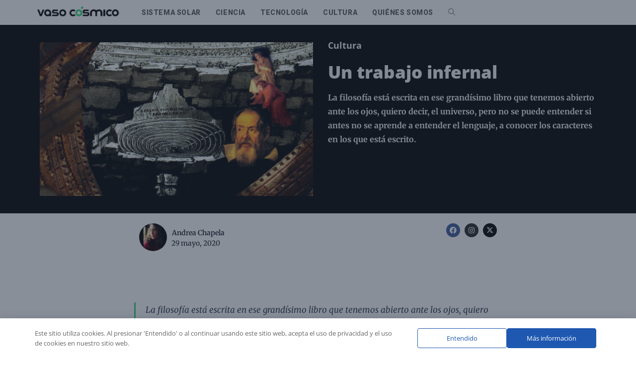

--- FILE ---
content_type: text/html; charset=UTF-8
request_url: https://www.vasocosmico.com/cultura/un-trabajo-infernal/
body_size: 25999
content:
<!DOCTYPE html>
<html class="html" lang="es" prefix="og: https://ogp.me/ns#">
<head>
<meta charset="UTF-8">
<link rel="profile" href="https://gmpg.org/xfn/11">
<style>img:is([sizes="auto" i], [sizes^="auto," i]) { contain-intrinsic-size: 3000px 1500px }</style>
<link rel="pingback" href="https://www.vasocosmico.com/xmlrpc.php">
<meta name="viewport" content="width=device-width, initial-scale=1">
<!-- Search Engine Optimization by Rank Math - https://rankmath.com/ -->
<title>Un trabajo infernal &bull; Vaso Cósmico</title>
<meta name="description" content="La filosofía está escrita en ese grandísimo libro que tenemos abierto ante los ojos, quiero decir, el universo, pero no se puede entender si antes no se aprende a entender el lenguaje, a conocer los caracteres en los que está escrito."/>
<meta name="robots" content="follow, index, max-snippet:-1, max-video-preview:-1, max-image-preview:large"/>
<link rel="canonical" href="https://www.vasocosmico.com/cultura/un-trabajo-infernal/" />
<meta property="og:locale" content="es_MX" />
<meta property="og:type" content="article" />
<meta property="og:title" content="Un trabajo infernal" />
<meta property="og:description" content="La filosofía está escrita en ese grandísimo libro que tenemos abierto ante los ojos, quiero decir, el universo, pero no se puede entender si antes no se aprende a entender el lenguaje, a conocer los caracteres en los que está escrito." />
<meta property="og:url" content="https://www.vasocosmico.com/cultura/un-trabajo-infernal/" />
<meta property="og:site_name" content="Vaso Cósmico" />
<meta property="article:publisher" content="https://www.facebook.com/vasocosmico/" />
<meta property="article:author" content="https://www.facebook.com/andrea.chapela.escritora" />
<meta property="article:tag" content="dante" />
<meta property="article:tag" content="divina comedia" />
<meta property="article:tag" content="galileo galilei" />
<meta property="article:tag" content="infierno" />
<meta property="article:section" content="Cultura" />
<meta property="og:updated_time" content="2024-09-09T17:51:04-05:00" />
<meta property="og:image" content="https://www.vasocosmico.com/wp-content/uploads/2020/05/Abajo.png" />
<meta property="og:image:secure_url" content="https://www.vasocosmico.com/wp-content/uploads/2020/05/Abajo.png" />
<meta property="og:image:width" content="1200" />
<meta property="og:image:height" content="675" />
<meta property="og:image:alt" content="Un trabajo infernal" />
<meta property="og:image:type" content="image/png" />
<meta property="article:published_time" content="2020-05-29T08:54:58-05:00" />
<meta property="article:modified_time" content="2024-09-09T17:51:04-05:00" />
<meta name="twitter:card" content="summary_large_image" />
<meta name="twitter:title" content="Un trabajo infernal" />
<meta name="twitter:description" content="La filosofía está escrita en ese grandísimo libro que tenemos abierto ante los ojos, quiero decir, el universo, pero no se puede entender si antes no se aprende a entender el lenguaje, a conocer los caracteres en los que está escrito." />
<meta name="twitter:site" content="@vasocosmico" />
<meta name="twitter:creator" content="@andreachapela" />
<meta name="twitter:image" content="https://www.vasocosmico.com/wp-content/uploads/2020/05/Abajo.png" />
<script type="application/ld+json" class="rank-math-schema">{"@context":"https://schema.org","@graph":[{"@type":"Organization","@id":"https://www.vasocosmico.com/#organization","name":"Andrea Chapela","url":"https://www.vasocosmico.com","sameAs":["https://linktr.ee/andrea.chapela"],"email":"mail@vasocosmico.com","logo":{"@type":"ImageObject","@id":"https://www.vasocosmico.com/wp-content/uploads/2020/04/IMG_3014.jpg","url":"https://www.vasocosmico.com/wp-content/uploads/2020/04/IMG_3014.jpg","caption":"Andrea Chapela","inLanguage":"es"}},{"@type":"WebSite","@id":"https://www.vasocosmico.com/#website","url":"https://www.vasocosmico.com","name":"Vaso C\u00f3smico","publisher":{"@id":"https://www.vasocosmico.com/#organization"},"inLanguage":"es"},{"@type":"ImageObject","@id":"https://www.vasocosmico.com/wp-content/uploads/2020/05/Abajo.png","url":"https://www.vasocosmico.com/wp-content/uploads/2020/05/Abajo.png","width":"1200","height":"675","inLanguage":"es"},{"@type":"BreadcrumbList","@id":"https://www.vasocosmico.com/cultura/un-trabajo-infernal/#breadcrumb","itemListElement":[{"@type":"ListItem","position":"1","item":{"@id":"https://www.vasocosmico.com","name":"Portada"}},{"@type":"ListItem","position":"2","item":{"@id":"https://www.vasocosmico.com/category/cultura/","name":"Cultura"}},{"@type":"ListItem","position":"3","item":{"@id":"https://www.vasocosmico.com/cultura/un-trabajo-infernal/","name":"Un trabajo infernal"}}]},{"@type":"WebPage","@id":"https://www.vasocosmico.com/cultura/un-trabajo-infernal/#webpage","url":"https://www.vasocosmico.com/cultura/un-trabajo-infernal/","name":"Un trabajo infernal &bull; Vaso C\u00f3smico","datePublished":"2020-05-29T08:54:58-05:00","dateModified":"2024-09-09T17:51:04-05:00","isPartOf":{"@id":"https://www.vasocosmico.com/#website"},"primaryImageOfPage":{"@id":"https://www.vasocosmico.com/wp-content/uploads/2020/05/Abajo.png"},"inLanguage":"es","breadcrumb":{"@id":"https://www.vasocosmico.com/cultura/un-trabajo-infernal/#breadcrumb"}},{"@type":"Person","@id":"https://www.vasocosmico.com/autor/andrea-chapela/","name":"Andrea Chapela","description":"Andrea (Ciudad de M\u00e9xico, 1990), estudi\u00f3 qu\u00edmica en la UNAM y un Master of Fine Arts en escritura creativa en espa\u00f1ol en la Universidad de Iowa. Fue becaria del Fonca en el Programa J\u00f3venes Creadores en dos ocasiones y del Ayuntamiento de Madrid en la Residencia de Estudiantes por dos a\u00f1os. Ha ganado varios premios nacionales de literatura y es autora de la tetralog\u00eda de fantas\u00eda V\u00e2ud\u00efz y de varios libros de cuento y de ensayo.","url":"https://www.vasocosmico.com/autor/andrea-chapela/","image":{"@type":"ImageObject","@id":"https://www.vasocosmico.com/wp-content/uploads/2020/04/IMG_3014.jpg","url":"https://www.vasocosmico.com/wp-content/uploads/2020/04/IMG_3014.jpg","caption":"Andrea Chapela","inLanguage":"es"},"sameAs":["https://linktr.ee/andrea.chapela"]},{"@type":"Article","headline":"Un trabajo infernal &bull; Vaso C\u00f3smico","datePublished":"2020-05-29T08:54:58-05:00","dateModified":"2024-09-09T17:51:04-05:00","articleSection":"Cultura","author":{"@id":"https://www.vasocosmico.com/autor/andrea-chapela/","name":"Andrea Chapela"},"publisher":{"@id":"https://www.vasocosmico.com/#organization"},"description":"La filosof\u00eda est\u00e1 escrita en ese grand\u00edsimo libro que tenemos abierto ante los ojos, quiero decir, el universo, pero no se puede entender si antes no se aprende a entender el lenguaje, a conocer los caracteres en los que est\u00e1 escrito.","name":"Un trabajo infernal &bull; Vaso C\u00f3smico","@id":"https://www.vasocosmico.com/cultura/un-trabajo-infernal/#richSnippet","isPartOf":{"@id":"https://www.vasocosmico.com/cultura/un-trabajo-infernal/#webpage"},"image":{"@id":"https://www.vasocosmico.com/wp-content/uploads/2020/05/Abajo.png"},"inLanguage":"es","mainEntityOfPage":{"@id":"https://www.vasocosmico.com/cultura/un-trabajo-infernal/#webpage"}}]}</script>
<!-- /Rank Math WordPress SEO plugin -->
<link rel='dns-prefetch' href='//fonts.googleapis.com' />
<link rel="alternate" type="application/rss+xml" title="Vaso Cósmico &raquo; Feed" href="https://www.vasocosmico.com/feed/" />
<link rel="alternate" type="application/rss+xml" title="Vaso Cósmico &raquo; RSS de los comentarios" href="https://www.vasocosmico.com/comments/feed/" />
<link rel="alternate" type="application/rss+xml" title="Vaso Cósmico &raquo; Un trabajo infernal RSS de los comentarios" href="https://www.vasocosmico.com/cultura/un-trabajo-infernal/feed/" />
<!-- <link rel='stylesheet' id='wp-block-library-css' href='https://www.vasocosmico.com/wp-includes/css/dist/block-library/style.min.css?ver=6.8.3' media='all' /> -->
<link rel="stylesheet" type="text/css" href="//www.vasocosmico.com/wp-content/cache/wpfc-minified/2e34u4nm/a1cey.css" media="all"/>
<style id='wp-block-library-theme-inline-css'>
.wp-block-audio :where(figcaption){color:#555;font-size:13px;text-align:center}.is-dark-theme .wp-block-audio :where(figcaption){color:#ffffffa6}.wp-block-audio{margin:0 0 1em}.wp-block-code{border:1px solid #ccc;border-radius:4px;font-family:Menlo,Consolas,monaco,monospace;padding:.8em 1em}.wp-block-embed :where(figcaption){color:#555;font-size:13px;text-align:center}.is-dark-theme .wp-block-embed :where(figcaption){color:#ffffffa6}.wp-block-embed{margin:0 0 1em}.blocks-gallery-caption{color:#555;font-size:13px;text-align:center}.is-dark-theme .blocks-gallery-caption{color:#ffffffa6}:root :where(.wp-block-image figcaption){color:#555;font-size:13px;text-align:center}.is-dark-theme :root :where(.wp-block-image figcaption){color:#ffffffa6}.wp-block-image{margin:0 0 1em}.wp-block-pullquote{border-bottom:4px solid;border-top:4px solid;color:currentColor;margin-bottom:1.75em}.wp-block-pullquote cite,.wp-block-pullquote footer,.wp-block-pullquote__citation{color:currentColor;font-size:.8125em;font-style:normal;text-transform:uppercase}.wp-block-quote{border-left:.25em solid;margin:0 0 1.75em;padding-left:1em}.wp-block-quote cite,.wp-block-quote footer{color:currentColor;font-size:.8125em;font-style:normal;position:relative}.wp-block-quote:where(.has-text-align-right){border-left:none;border-right:.25em solid;padding-left:0;padding-right:1em}.wp-block-quote:where(.has-text-align-center){border:none;padding-left:0}.wp-block-quote.is-large,.wp-block-quote.is-style-large,.wp-block-quote:where(.is-style-plain){border:none}.wp-block-search .wp-block-search__label{font-weight:700}.wp-block-search__button{border:1px solid #ccc;padding:.375em .625em}:where(.wp-block-group.has-background){padding:1.25em 2.375em}.wp-block-separator.has-css-opacity{opacity:.4}.wp-block-separator{border:none;border-bottom:2px solid;margin-left:auto;margin-right:auto}.wp-block-separator.has-alpha-channel-opacity{opacity:1}.wp-block-separator:not(.is-style-wide):not(.is-style-dots){width:100px}.wp-block-separator.has-background:not(.is-style-dots){border-bottom:none;height:1px}.wp-block-separator.has-background:not(.is-style-wide):not(.is-style-dots){height:2px}.wp-block-table{margin:0 0 1em}.wp-block-table td,.wp-block-table th{word-break:normal}.wp-block-table :where(figcaption){color:#555;font-size:13px;text-align:center}.is-dark-theme .wp-block-table :where(figcaption){color:#ffffffa6}.wp-block-video :where(figcaption){color:#555;font-size:13px;text-align:center}.is-dark-theme .wp-block-video :where(figcaption){color:#ffffffa6}.wp-block-video{margin:0 0 1em}:root :where(.wp-block-template-part.has-background){margin-bottom:0;margin-top:0;padding:1.25em 2.375em}
</style>
<style id='classic-theme-styles-inline-css'>
/*! This file is auto-generated */
.wp-block-button__link{color:#fff;background-color:#32373c;border-radius:9999px;box-shadow:none;text-decoration:none;padding:calc(.667em + 2px) calc(1.333em + 2px);font-size:1.125em}.wp-block-file__button{background:#32373c;color:#fff;text-decoration:none}
</style>
<style id='global-styles-inline-css'>
:root{--wp--preset--aspect-ratio--square: 1;--wp--preset--aspect-ratio--4-3: 4/3;--wp--preset--aspect-ratio--3-4: 3/4;--wp--preset--aspect-ratio--3-2: 3/2;--wp--preset--aspect-ratio--2-3: 2/3;--wp--preset--aspect-ratio--16-9: 16/9;--wp--preset--aspect-ratio--9-16: 9/16;--wp--preset--color--black: #000000;--wp--preset--color--cyan-bluish-gray: #abb8c3;--wp--preset--color--white: #ffffff;--wp--preset--color--pale-pink: #f78da7;--wp--preset--color--vivid-red: #cf2e2e;--wp--preset--color--luminous-vivid-orange: #ff6900;--wp--preset--color--luminous-vivid-amber: #fcb900;--wp--preset--color--light-green-cyan: #7bdcb5;--wp--preset--color--vivid-green-cyan: #00d084;--wp--preset--color--pale-cyan-blue: #8ed1fc;--wp--preset--color--vivid-cyan-blue: #0693e3;--wp--preset--color--vivid-purple: #9b51e0;--wp--preset--gradient--vivid-cyan-blue-to-vivid-purple: linear-gradient(135deg,rgba(6,147,227,1) 0%,rgb(155,81,224) 100%);--wp--preset--gradient--light-green-cyan-to-vivid-green-cyan: linear-gradient(135deg,rgb(122,220,180) 0%,rgb(0,208,130) 100%);--wp--preset--gradient--luminous-vivid-amber-to-luminous-vivid-orange: linear-gradient(135deg,rgba(252,185,0,1) 0%,rgba(255,105,0,1) 100%);--wp--preset--gradient--luminous-vivid-orange-to-vivid-red: linear-gradient(135deg,rgba(255,105,0,1) 0%,rgb(207,46,46) 100%);--wp--preset--gradient--very-light-gray-to-cyan-bluish-gray: linear-gradient(135deg,rgb(238,238,238) 0%,rgb(169,184,195) 100%);--wp--preset--gradient--cool-to-warm-spectrum: linear-gradient(135deg,rgb(74,234,220) 0%,rgb(151,120,209) 20%,rgb(207,42,186) 40%,rgb(238,44,130) 60%,rgb(251,105,98) 80%,rgb(254,248,76) 100%);--wp--preset--gradient--blush-light-purple: linear-gradient(135deg,rgb(255,206,236) 0%,rgb(152,150,240) 100%);--wp--preset--gradient--blush-bordeaux: linear-gradient(135deg,rgb(254,205,165) 0%,rgb(254,45,45) 50%,rgb(107,0,62) 100%);--wp--preset--gradient--luminous-dusk: linear-gradient(135deg,rgb(255,203,112) 0%,rgb(199,81,192) 50%,rgb(65,88,208) 100%);--wp--preset--gradient--pale-ocean: linear-gradient(135deg,rgb(255,245,203) 0%,rgb(182,227,212) 50%,rgb(51,167,181) 100%);--wp--preset--gradient--electric-grass: linear-gradient(135deg,rgb(202,248,128) 0%,rgb(113,206,126) 100%);--wp--preset--gradient--midnight: linear-gradient(135deg,rgb(2,3,129) 0%,rgb(40,116,252) 100%);--wp--preset--font-size--small: 13px;--wp--preset--font-size--medium: 20px;--wp--preset--font-size--large: 36px;--wp--preset--font-size--x-large: 42px;--wp--preset--spacing--20: 0.44rem;--wp--preset--spacing--30: 0.67rem;--wp--preset--spacing--40: 1rem;--wp--preset--spacing--50: 1.5rem;--wp--preset--spacing--60: 2.25rem;--wp--preset--spacing--70: 3.38rem;--wp--preset--spacing--80: 5.06rem;--wp--preset--shadow--natural: 6px 6px 9px rgba(0, 0, 0, 0.2);--wp--preset--shadow--deep: 12px 12px 50px rgba(0, 0, 0, 0.4);--wp--preset--shadow--sharp: 6px 6px 0px rgba(0, 0, 0, 0.2);--wp--preset--shadow--outlined: 6px 6px 0px -3px rgba(255, 255, 255, 1), 6px 6px rgba(0, 0, 0, 1);--wp--preset--shadow--crisp: 6px 6px 0px rgba(0, 0, 0, 1);}:where(.is-layout-flex){gap: 0.5em;}:where(.is-layout-grid){gap: 0.5em;}body .is-layout-flex{display: flex;}.is-layout-flex{flex-wrap: wrap;align-items: center;}.is-layout-flex > :is(*, div){margin: 0;}body .is-layout-grid{display: grid;}.is-layout-grid > :is(*, div){margin: 0;}:where(.wp-block-columns.is-layout-flex){gap: 2em;}:where(.wp-block-columns.is-layout-grid){gap: 2em;}:where(.wp-block-post-template.is-layout-flex){gap: 1.25em;}:where(.wp-block-post-template.is-layout-grid){gap: 1.25em;}.has-black-color{color: var(--wp--preset--color--black) !important;}.has-cyan-bluish-gray-color{color: var(--wp--preset--color--cyan-bluish-gray) !important;}.has-white-color{color: var(--wp--preset--color--white) !important;}.has-pale-pink-color{color: var(--wp--preset--color--pale-pink) !important;}.has-vivid-red-color{color: var(--wp--preset--color--vivid-red) !important;}.has-luminous-vivid-orange-color{color: var(--wp--preset--color--luminous-vivid-orange) !important;}.has-luminous-vivid-amber-color{color: var(--wp--preset--color--luminous-vivid-amber) !important;}.has-light-green-cyan-color{color: var(--wp--preset--color--light-green-cyan) !important;}.has-vivid-green-cyan-color{color: var(--wp--preset--color--vivid-green-cyan) !important;}.has-pale-cyan-blue-color{color: var(--wp--preset--color--pale-cyan-blue) !important;}.has-vivid-cyan-blue-color{color: var(--wp--preset--color--vivid-cyan-blue) !important;}.has-vivid-purple-color{color: var(--wp--preset--color--vivid-purple) !important;}.has-black-background-color{background-color: var(--wp--preset--color--black) !important;}.has-cyan-bluish-gray-background-color{background-color: var(--wp--preset--color--cyan-bluish-gray) !important;}.has-white-background-color{background-color: var(--wp--preset--color--white) !important;}.has-pale-pink-background-color{background-color: var(--wp--preset--color--pale-pink) !important;}.has-vivid-red-background-color{background-color: var(--wp--preset--color--vivid-red) !important;}.has-luminous-vivid-orange-background-color{background-color: var(--wp--preset--color--luminous-vivid-orange) !important;}.has-luminous-vivid-amber-background-color{background-color: var(--wp--preset--color--luminous-vivid-amber) !important;}.has-light-green-cyan-background-color{background-color: var(--wp--preset--color--light-green-cyan) !important;}.has-vivid-green-cyan-background-color{background-color: var(--wp--preset--color--vivid-green-cyan) !important;}.has-pale-cyan-blue-background-color{background-color: var(--wp--preset--color--pale-cyan-blue) !important;}.has-vivid-cyan-blue-background-color{background-color: var(--wp--preset--color--vivid-cyan-blue) !important;}.has-vivid-purple-background-color{background-color: var(--wp--preset--color--vivid-purple) !important;}.has-black-border-color{border-color: var(--wp--preset--color--black) !important;}.has-cyan-bluish-gray-border-color{border-color: var(--wp--preset--color--cyan-bluish-gray) !important;}.has-white-border-color{border-color: var(--wp--preset--color--white) !important;}.has-pale-pink-border-color{border-color: var(--wp--preset--color--pale-pink) !important;}.has-vivid-red-border-color{border-color: var(--wp--preset--color--vivid-red) !important;}.has-luminous-vivid-orange-border-color{border-color: var(--wp--preset--color--luminous-vivid-orange) !important;}.has-luminous-vivid-amber-border-color{border-color: var(--wp--preset--color--luminous-vivid-amber) !important;}.has-light-green-cyan-border-color{border-color: var(--wp--preset--color--light-green-cyan) !important;}.has-vivid-green-cyan-border-color{border-color: var(--wp--preset--color--vivid-green-cyan) !important;}.has-pale-cyan-blue-border-color{border-color: var(--wp--preset--color--pale-cyan-blue) !important;}.has-vivid-cyan-blue-border-color{border-color: var(--wp--preset--color--vivid-cyan-blue) !important;}.has-vivid-purple-border-color{border-color: var(--wp--preset--color--vivid-purple) !important;}.has-vivid-cyan-blue-to-vivid-purple-gradient-background{background: var(--wp--preset--gradient--vivid-cyan-blue-to-vivid-purple) !important;}.has-light-green-cyan-to-vivid-green-cyan-gradient-background{background: var(--wp--preset--gradient--light-green-cyan-to-vivid-green-cyan) !important;}.has-luminous-vivid-amber-to-luminous-vivid-orange-gradient-background{background: var(--wp--preset--gradient--luminous-vivid-amber-to-luminous-vivid-orange) !important;}.has-luminous-vivid-orange-to-vivid-red-gradient-background{background: var(--wp--preset--gradient--luminous-vivid-orange-to-vivid-red) !important;}.has-very-light-gray-to-cyan-bluish-gray-gradient-background{background: var(--wp--preset--gradient--very-light-gray-to-cyan-bluish-gray) !important;}.has-cool-to-warm-spectrum-gradient-background{background: var(--wp--preset--gradient--cool-to-warm-spectrum) !important;}.has-blush-light-purple-gradient-background{background: var(--wp--preset--gradient--blush-light-purple) !important;}.has-blush-bordeaux-gradient-background{background: var(--wp--preset--gradient--blush-bordeaux) !important;}.has-luminous-dusk-gradient-background{background: var(--wp--preset--gradient--luminous-dusk) !important;}.has-pale-ocean-gradient-background{background: var(--wp--preset--gradient--pale-ocean) !important;}.has-electric-grass-gradient-background{background: var(--wp--preset--gradient--electric-grass) !important;}.has-midnight-gradient-background{background: var(--wp--preset--gradient--midnight) !important;}.has-small-font-size{font-size: var(--wp--preset--font-size--small) !important;}.has-medium-font-size{font-size: var(--wp--preset--font-size--medium) !important;}.has-large-font-size{font-size: var(--wp--preset--font-size--large) !important;}.has-x-large-font-size{font-size: var(--wp--preset--font-size--x-large) !important;}
:where(.wp-block-post-template.is-layout-flex){gap: 1.25em;}:where(.wp-block-post-template.is-layout-grid){gap: 1.25em;}
:where(.wp-block-columns.is-layout-flex){gap: 2em;}:where(.wp-block-columns.is-layout-grid){gap: 2em;}
:root :where(.wp-block-pullquote){font-size: 1.5em;line-height: 1.6;}
</style>
<style id='wpxpo-global-style-inline-css'>
:root { --preset-color1: #037fff --preset-color2: #026fe0 --preset-color3: #071323 --preset-color4: #132133 --preset-color5: #34495e --preset-color6: #787676 --preset-color7: #f0f2f3 --preset-color8: #f8f9fa --preset-color9: #ffffff }
</style>
<style id='ultp-preset-colors-style-inline-css'>
:root { --postx_preset_Base_1_color: #f4f4ff; --postx_preset_Base_2_color: #dddff8; --postx_preset_Base_3_color: #B4B4D6; --postx_preset_Primary_color: #3323f0; --postx_preset_Secondary_color: #4a5fff; --postx_preset_Tertiary_color: #FFFFFF; --postx_preset_Contrast_3_color: #545472; --postx_preset_Contrast_2_color: #262657; --postx_preset_Contrast_1_color: #10102e; --postx_preset_Over_Primary_color: #ffffff;  }
</style>
<style id='ultp-preset-gradient-style-inline-css'>
:root { --postx_preset_Primary_to_Secondary_to_Right_gradient: linear-gradient(90deg, var(--postx_preset_Primary_color) 0%, var(--postx_preset_Secondary_color) 100%); --postx_preset_Primary_to_Secondary_to_Bottom_gradient: linear-gradient(180deg, var(--postx_preset_Primary_color) 0%, var(--postx_preset_Secondary_color) 100%); --postx_preset_Secondary_to_Primary_to_Right_gradient: linear-gradient(90deg, var(--postx_preset_Secondary_color) 0%, var(--postx_preset_Primary_color) 100%); --postx_preset_Secondary_to_Primary_to_Bottom_gradient: linear-gradient(180deg, var(--postx_preset_Secondary_color) 0%, var(--postx_preset_Primary_color) 100%); --postx_preset_Cold_Evening_gradient: linear-gradient(0deg, rgb(12, 52, 131) 0%, rgb(162, 182, 223) 100%, rgb(107, 140, 206) 100%, rgb(162, 182, 223) 100%); --postx_preset_Purple_Division_gradient: linear-gradient(0deg, rgb(112, 40, 228) 0%, rgb(229, 178, 202) 100%); --postx_preset_Over_Sun_gradient: linear-gradient(60deg, rgb(171, 236, 214) 0%, rgb(251, 237, 150) 100%); --postx_preset_Morning_Salad_gradient: linear-gradient(-255deg, rgb(183, 248, 219) 0%, rgb(80, 167, 194) 100%); --postx_preset_Fabled_Sunset_gradient: linear-gradient(-270deg, rgb(35, 21, 87) 0%, rgb(68, 16, 122) 29%, rgb(255, 19, 97) 67%, rgb(255, 248, 0) 100%);  }
</style>
<style id='ultp-preset-typo-style-inline-css'>
@import url('https://fonts.googleapis.com/css?family=Roboto:100,100i,300,300i,400,400i,500,500i,700,700i,900,900i'); :root { --postx_preset_Heading_typo_font_family: Roboto; --postx_preset_Heading_typo_font_family_type: sans-serif; --postx_preset_Heading_typo_font_weight: 600; --postx_preset_Heading_typo_text_transform: capitalize; --postx_preset_Body_and_Others_typo_font_family: Roboto; --postx_preset_Body_and_Others_typo_font_family_type: sans-serif; --postx_preset_Body_and_Others_typo_font_weight: 400; --postx_preset_Body_and_Others_typo_text_transform: lowercase; --postx_preset_body_typo_font_size_lg: 16px; --postx_preset_paragraph_1_typo_font_size_lg: 12px; --postx_preset_paragraph_2_typo_font_size_lg: 12px; --postx_preset_paragraph_3_typo_font_size_lg: 12px; --postx_preset_heading_h1_typo_font_size_lg: 42px; --postx_preset_heading_h2_typo_font_size_lg: 36px; --postx_preset_heading_h3_typo_font_size_lg: 30px; --postx_preset_heading_h4_typo_font_size_lg: 24px; --postx_preset_heading_h5_typo_font_size_lg: 20px; --postx_preset_heading_h6_typo_font_size_lg: 16px; }
</style>
<link rel='stylesheet' id='daextlwcnf-google-font-css' href='https://fonts.googleapis.com/css2?family=Open+Sans%3Awght%40400%3B600&#038;ver=1.19#038;display=swap' media='all' />
<!-- <link rel='stylesheet' id='font-awesome-css' href='https://www.vasocosmico.com/wp-content/themes/oceanwp/assets/fonts/fontawesome/css/all.min.css?ver=6.7.2' media='all' /> -->
<!-- <link rel='stylesheet' id='simple-line-icons-css' href='https://www.vasocosmico.com/wp-content/themes/oceanwp/assets/css/third/simple-line-icons.min.css?ver=2.4.0' media='all' /> -->
<!-- <link rel='stylesheet' id='oceanwp-style-css' href='https://www.vasocosmico.com/wp-content/themes/oceanwp/assets/css/style.min.css?ver=4.0.8' media='all' /> -->
<link rel="stylesheet" type="text/css" href="//www.vasocosmico.com/wp-content/cache/wpfc-minified/zwu2xcl/a1cey.css" media="all"/>
<link rel='stylesheet' id='oceanwp-google-font-roboto-css' href='//fonts.googleapis.com/css?family=Roboto%3A100%2C200%2C300%2C400%2C500%2C600%2C700%2C800%2C900%2C100i%2C200i%2C300i%2C400i%2C500i%2C600i%2C700i%2C800i%2C900i&#038;subset=latin&#038;display=swap&#038;ver=6.8.3' media='all' />
<!-- <link rel='stylesheet' id='elementor-frontend-css' href='https://www.vasocosmico.com/wp-content/plugins/elementor/assets/css/frontend.min.css?ver=3.28.4' media='all' /> -->
<!-- <link rel='stylesheet' id='widget-image-css' href='https://www.vasocosmico.com/wp-content/plugins/elementor/assets/css/widget-image.min.css?ver=3.28.4' media='all' /> -->
<!-- <link rel='stylesheet' id='e-motion-fx-css' href='https://www.vasocosmico.com/wp-content/plugins/elementor-pro/assets/css/modules/motion-fx.min.css?ver=3.28.0' media='all' /> -->
<!-- <link rel='stylesheet' id='widget-post-info-css' href='https://www.vasocosmico.com/wp-content/plugins/elementor-pro/assets/css/widget-post-info.min.css?ver=3.28.0' media='all' /> -->
<!-- <link rel='stylesheet' id='widget-icon-list-css' href='https://www.vasocosmico.com/wp-content/plugins/elementor/assets/css/widget-icon-list.min.css?ver=3.28.4' media='all' /> -->
<!-- <link rel='stylesheet' id='elementor-icons-shared-0-css' href='https://www.vasocosmico.com/wp-content/plugins/elementor/assets/lib/font-awesome/css/fontawesome.min.css?ver=5.15.3' media='all' /> -->
<!-- <link rel='stylesheet' id='elementor-icons-fa-regular-css' href='https://www.vasocosmico.com/wp-content/plugins/elementor/assets/lib/font-awesome/css/regular.min.css?ver=5.15.3' media='all' /> -->
<!-- <link rel='stylesheet' id='elementor-icons-fa-solid-css' href='https://www.vasocosmico.com/wp-content/plugins/elementor/assets/lib/font-awesome/css/solid.min.css?ver=5.15.3' media='all' /> -->
<!-- <link rel='stylesheet' id='widget-heading-css' href='https://www.vasocosmico.com/wp-content/plugins/elementor/assets/css/widget-heading.min.css?ver=3.28.4' media='all' /> -->
<!-- <link rel='stylesheet' id='widget-author-box-css' href='https://www.vasocosmico.com/wp-content/plugins/elementor-pro/assets/css/widget-author-box.min.css?ver=3.28.0' media='all' /> -->
<!-- <link rel='stylesheet' id='widget-social-icons-css' href='https://www.vasocosmico.com/wp-content/plugins/elementor/assets/css/widget-social-icons.min.css?ver=3.28.4' media='all' /> -->
<!-- <link rel='stylesheet' id='e-apple-webkit-css' href='https://www.vasocosmico.com/wp-content/plugins/elementor/assets/css/conditionals/apple-webkit.min.css?ver=3.28.4' media='all' /> -->
<!-- <link rel='stylesheet' id='widget-divider-css' href='https://www.vasocosmico.com/wp-content/plugins/elementor/assets/css/widget-divider.min.css?ver=3.28.4' media='all' /> -->
<!-- <link rel='stylesheet' id='widget-posts-css' href='https://www.vasocosmico.com/wp-content/plugins/elementor-pro/assets/css/widget-posts.min.css?ver=3.28.0' media='all' /> -->
<!-- <link rel='stylesheet' id='elementor-icons-css' href='https://www.vasocosmico.com/wp-content/plugins/elementor/assets/lib/eicons/css/elementor-icons.min.css?ver=5.36.0' media='all' /> -->
<link rel="stylesheet" type="text/css" href="//www.vasocosmico.com/wp-content/cache/wpfc-minified/1fxf8h0j/a1cey.css" media="all"/>
<link rel='stylesheet' id='elementor-post-2039-css' href='https://www.vasocosmico.com/wp-content/uploads/elementor/css/post-2039.css?ver=1746192402' media='all' />
<!-- <link rel='stylesheet' id='ultp-style-css' href='https://www.vasocosmico.com/wp-content/plugins/ultimate-post/assets/css/style.min.css?ver=48' media='all' /> -->
<link rel="stylesheet" type="text/css" href="//www.vasocosmico.com/wp-content/cache/wpfc-minified/9al3mnlo/a1cey.css" media="all"/>
<link rel='stylesheet' id='elementor-post-2338-css' href='https://www.vasocosmico.com/wp-content/uploads/elementor/css/post-2338.css?ver=1746192402' media='all' />
<!-- <link rel='stylesheet' id='oe-widgets-style-css' href='https://www.vasocosmico.com/wp-content/plugins/ocean-extra/assets/css/widgets.css?ver=6.8.3' media='all' /> -->
<!-- <link rel='stylesheet' id='osh-styles-css' href='https://www.vasocosmico.com/wp-content/plugins/ocean-sticky-header/assets/css/style.min.css?ver=6.8.3' media='all' /> -->
<!-- <link rel='stylesheet' id='elementor-gf-local-opensans-css' href='https://www.vasocosmico.com/wp-content/uploads/elementor/google-fonts/css/opensans.css?ver=1742224988' media='all' /> -->
<!-- <link rel='stylesheet' id='elementor-gf-local-robotocondensed-css' href='https://www.vasocosmico.com/wp-content/uploads/elementor/google-fonts/css/robotocondensed.css?ver=1742224992' media='all' /> -->
<!-- <link rel='stylesheet' id='elementor-gf-local-merriweather-css' href='https://www.vasocosmico.com/wp-content/uploads/elementor/google-fonts/css/merriweather.css?ver=1742224995' media='all' /> -->
<!-- <link rel='stylesheet' id='elementor-gf-local-alegreyasans-css' href='https://www.vasocosmico.com/wp-content/uploads/elementor/google-fonts/css/alegreyasans.css?ver=1742224998' media='all' /> -->
<!-- <link rel='stylesheet' id='elementor-icons-fa-brands-css' href='https://www.vasocosmico.com/wp-content/plugins/elementor/assets/lib/font-awesome/css/brands.min.css?ver=5.15.3' media='all' /> -->
<link rel="stylesheet" type="text/css" href="//www.vasocosmico.com/wp-content/cache/wpfc-minified/e2ctq72w/a1cey.css" media="all"/>
<script src='//www.vasocosmico.com/wp-content/cache/wpfc-minified/1ytwluh4/hcvei.js' type="text/javascript"></script>
<!-- <script src="https://www.vasocosmico.com/wp-includes/js/jquery/jquery.min.js?ver=3.7.1" id="jquery-core-js"></script> -->
<!-- <script src="https://www.vasocosmico.com/wp-includes/js/jquery/jquery-migrate.min.js?ver=3.4.1" id="jquery-migrate-js"></script> -->
<link rel="https://api.w.org/" href="https://www.vasocosmico.com/wp-json/" /><link rel="alternate" title="JSON" type="application/json" href="https://www.vasocosmico.com/wp-json/wp/v2/posts/1298" /><link rel="EditURI" type="application/rsd+xml" title="RSD" href="https://www.vasocosmico.com/xmlrpc.php?rsd" />
<meta name="generator" content="WordPress 6.8.3" />
<link rel='shortlink' href='https://www.vasocosmico.com/?p=1298' />
<link rel="alternate" title="oEmbed (JSON)" type="application/json+oembed" href="https://www.vasocosmico.com/wp-json/oembed/1.0/embed?url=https%3A%2F%2Fwww.vasocosmico.com%2Fcultura%2Fun-trabajo-infernal%2F" />
<link rel="alternate" title="oEmbed (XML)" type="text/xml+oembed" href="https://www.vasocosmico.com/wp-json/oembed/1.0/embed?url=https%3A%2F%2Fwww.vasocosmico.com%2Fcultura%2Fun-trabajo-infernal%2F&#038;format=xml" />
<meta name="generator" content="Elementor 3.28.4; features: additional_custom_breakpoints, e_local_google_fonts; settings: css_print_method-external, google_font-enabled, font_display-auto">
<style>
.e-con.e-parent:nth-of-type(n+4):not(.e-lazyloaded):not(.e-no-lazyload),
.e-con.e-parent:nth-of-type(n+4):not(.e-lazyloaded):not(.e-no-lazyload) * {
background-image: none !important;
}
@media screen and (max-height: 1024px) {
.e-con.e-parent:nth-of-type(n+3):not(.e-lazyloaded):not(.e-no-lazyload),
.e-con.e-parent:nth-of-type(n+3):not(.e-lazyloaded):not(.e-no-lazyload) * {
background-image: none !important;
}
}
@media screen and (max-height: 640px) {
.e-con.e-parent:nth-of-type(n+2):not(.e-lazyloaded):not(.e-no-lazyload),
.e-con.e-parent:nth-of-type(n+2):not(.e-lazyloaded):not(.e-no-lazyload) * {
background-image: none !important;
}
}
</style>
<script id="google_gtagjs" src="https://www.googletagmanager.com/gtag/js?id=G-3WDL26CV9F" async></script>
<script id="google_gtagjs-inline">
window.dataLayer = window.dataLayer || [];function gtag(){dataLayer.push(arguments);}gtag('js', new Date());gtag('config', 'G-3WDL26CV9F', {} );
</script>
<link rel="icon" href="https://www.vasocosmico.com/wp-content/uploads/2021/05/cropped-favicon-32x32.png" sizes="32x32" />
<link rel="icon" href="https://www.vasocosmico.com/wp-content/uploads/2021/05/cropped-favicon-192x192.png" sizes="192x192" />
<link rel="apple-touch-icon" href="https://www.vasocosmico.com/wp-content/uploads/2021/05/cropped-favicon-180x180.png" />
<meta name="msapplication-TileImage" content="https://www.vasocosmico.com/wp-content/uploads/2021/05/cropped-favicon-270x270.png" />
<!-- OceanWP CSS -->
<style type="text/css">
/* Colors */a:hover,a.light:hover,.theme-heading .text::before,.theme-heading .text::after,#top-bar-content >a:hover,#top-bar-social li.oceanwp-email a:hover,#site-navigation-wrap .dropdown-menu >li >a:hover,#site-header.medium-header #medium-searchform button:hover,.oceanwp-mobile-menu-icon a:hover,.blog-entry.post .blog-entry-header .entry-title a:hover,.blog-entry.post .blog-entry-readmore a:hover,.blog-entry.thumbnail-entry .blog-entry-category a,ul.meta li a:hover,.dropcap,.single nav.post-navigation .nav-links .title,body .related-post-title a:hover,body #wp-calendar caption,body .contact-info-widget.default i,body .contact-info-widget.big-icons i,body .custom-links-widget .oceanwp-custom-links li a:hover,body .custom-links-widget .oceanwp-custom-links li a:hover:before,body .posts-thumbnails-widget li a:hover,body .social-widget li.oceanwp-email a:hover,.comment-author .comment-meta .comment-reply-link,#respond #cancel-comment-reply-link:hover,#footer-widgets .footer-box a:hover,#footer-bottom a:hover,#footer-bottom #footer-bottom-menu a:hover,.sidr a:hover,.sidr-class-dropdown-toggle:hover,.sidr-class-menu-item-has-children.active >a,.sidr-class-menu-item-has-children.active >a >.sidr-class-dropdown-toggle,input[type=checkbox]:checked:before{color:#2adb71}.single nav.post-navigation .nav-links .title .owp-icon use,.blog-entry.post .blog-entry-readmore a:hover .owp-icon use,body .contact-info-widget.default .owp-icon use,body .contact-info-widget.big-icons .owp-icon use{stroke:#2adb71}input[type="button"],input[type="reset"],input[type="submit"],button[type="submit"],.button,#site-navigation-wrap .dropdown-menu >li.btn >a >span,.thumbnail:hover i,.thumbnail:hover .link-post-svg-icon,.post-quote-content,.omw-modal .omw-close-modal,body .contact-info-widget.big-icons li:hover i,body .contact-info-widget.big-icons li:hover .owp-icon,body div.wpforms-container-full .wpforms-form input[type=submit],body div.wpforms-container-full .wpforms-form button[type=submit],body div.wpforms-container-full .wpforms-form .wpforms-page-button,.woocommerce-cart .wp-element-button,.woocommerce-checkout .wp-element-button,.wp-block-button__link{background-color:#2adb71}.widget-title{border-color:#2adb71}blockquote{border-color:#2adb71}.wp-block-quote{border-color:#2adb71}#searchform-dropdown{border-color:#2adb71}.dropdown-menu .sub-menu{border-color:#2adb71}.blog-entry.large-entry .blog-entry-readmore a:hover{border-color:#2adb71}.oceanwp-newsletter-form-wrap input[type="email"]:focus{border-color:#2adb71}.social-widget li.oceanwp-email a:hover{border-color:#2adb71}#respond #cancel-comment-reply-link:hover{border-color:#2adb71}body .contact-info-widget.big-icons li:hover i{border-color:#2adb71}body .contact-info-widget.big-icons li:hover .owp-icon{border-color:#2adb71}#footer-widgets .oceanwp-newsletter-form-wrap input[type="email"]:focus{border-color:#2adb71}input[type="button"]:hover,input[type="reset"]:hover,input[type="submit"]:hover,button[type="submit"]:hover,input[type="button"]:focus,input[type="reset"]:focus,input[type="submit"]:focus,button[type="submit"]:focus,.button:hover,.button:focus,#site-navigation-wrap .dropdown-menu >li.btn >a:hover >span,.post-quote-author,.omw-modal .omw-close-modal:hover,body div.wpforms-container-full .wpforms-form input[type=submit]:hover,body div.wpforms-container-full .wpforms-form button[type=submit]:hover,body div.wpforms-container-full .wpforms-form .wpforms-page-button:hover,.woocommerce-cart .wp-element-button:hover,.woocommerce-checkout .wp-element-button:hover,.wp-block-button__link:hover{background-color:#2adb71}a:hover{color:#2adb71}a:hover .owp-icon use{stroke:#2adb71}body .theme-button,body input[type="submit"],body button[type="submit"],body button,body .button,body div.wpforms-container-full .wpforms-form input[type=submit],body div.wpforms-container-full .wpforms-form button[type=submit],body div.wpforms-container-full .wpforms-form .wpforms-page-button,.woocommerce-cart .wp-element-button,.woocommerce-checkout .wp-element-button,.wp-block-button__link{border-color:#ffffff}body .theme-button:hover,body input[type="submit"]:hover,body button[type="submit"]:hover,body button:hover,body .button:hover,body div.wpforms-container-full .wpforms-form input[type=submit]:hover,body div.wpforms-container-full .wpforms-form input[type=submit]:active,body div.wpforms-container-full .wpforms-form button[type=submit]:hover,body div.wpforms-container-full .wpforms-form button[type=submit]:active,body div.wpforms-container-full .wpforms-form .wpforms-page-button:hover,body div.wpforms-container-full .wpforms-form .wpforms-page-button:active,.woocommerce-cart .wp-element-button:hover,.woocommerce-checkout .wp-element-button:hover,.wp-block-button__link:hover{border-color:#ffffff}.site-breadcrumbs a:hover,.background-image-page-header .site-breadcrumbs a:hover{color:#2adb71}.site-breadcrumbs a:hover .owp-icon use,.background-image-page-header .site-breadcrumbs a:hover .owp-icon use{stroke:#2adb71}/* OceanWP Style Settings CSS */.theme-button,input[type="submit"],button[type="submit"],button,.button,body div.wpforms-container-full .wpforms-form input[type=submit],body div.wpforms-container-full .wpforms-form button[type=submit],body div.wpforms-container-full .wpforms-form .wpforms-page-button{border-style:solid}.theme-button,input[type="submit"],button[type="submit"],button,.button,body div.wpforms-container-full .wpforms-form input[type=submit],body div.wpforms-container-full .wpforms-form button[type=submit],body div.wpforms-container-full .wpforms-form .wpforms-page-button{border-width:1px}form input[type="text"],form input[type="password"],form input[type="email"],form input[type="url"],form input[type="date"],form input[type="month"],form input[type="time"],form input[type="datetime"],form input[type="datetime-local"],form input[type="week"],form input[type="number"],form input[type="search"],form input[type="tel"],form input[type="color"],form select,form textarea,.woocommerce .woocommerce-checkout .select2-container--default .select2-selection--single{border-style:solid}body div.wpforms-container-full .wpforms-form input[type=date],body div.wpforms-container-full .wpforms-form input[type=datetime],body div.wpforms-container-full .wpforms-form input[type=datetime-local],body div.wpforms-container-full .wpforms-form input[type=email],body div.wpforms-container-full .wpforms-form input[type=month],body div.wpforms-container-full .wpforms-form input[type=number],body div.wpforms-container-full .wpforms-form input[type=password],body div.wpforms-container-full .wpforms-form input[type=range],body div.wpforms-container-full .wpforms-form input[type=search],body div.wpforms-container-full .wpforms-form input[type=tel],body div.wpforms-container-full .wpforms-form input[type=text],body div.wpforms-container-full .wpforms-form input[type=time],body div.wpforms-container-full .wpforms-form input[type=url],body div.wpforms-container-full .wpforms-form input[type=week],body div.wpforms-container-full .wpforms-form select,body div.wpforms-container-full .wpforms-form textarea{border-style:solid}form input[type="text"],form input[type="password"],form input[type="email"],form input[type="url"],form input[type="date"],form input[type="month"],form input[type="time"],form input[type="datetime"],form input[type="datetime-local"],form input[type="week"],form input[type="number"],form input[type="search"],form input[type="tel"],form input[type="color"],form select,form textarea{border-radius:3px}body div.wpforms-container-full .wpforms-form input[type=date],body div.wpforms-container-full .wpforms-form input[type=datetime],body div.wpforms-container-full .wpforms-form input[type=datetime-local],body div.wpforms-container-full .wpforms-form input[type=email],body div.wpforms-container-full .wpforms-form input[type=month],body div.wpforms-container-full .wpforms-form input[type=number],body div.wpforms-container-full .wpforms-form input[type=password],body div.wpforms-container-full .wpforms-form input[type=range],body div.wpforms-container-full .wpforms-form input[type=search],body div.wpforms-container-full .wpforms-form input[type=tel],body div.wpforms-container-full .wpforms-form input[type=text],body div.wpforms-container-full .wpforms-form input[type=time],body div.wpforms-container-full .wpforms-form input[type=url],body div.wpforms-container-full .wpforms-form input[type=week],body div.wpforms-container-full .wpforms-form select,body div.wpforms-container-full .wpforms-form textarea{border-radius:3px}/* Header */#site-logo #site-logo-inner,.oceanwp-social-menu .social-menu-inner,#site-header.full_screen-header .menu-bar-inner,.after-header-content .after-header-content-inner{height:50px}#site-navigation-wrap .dropdown-menu >li >a,#site-navigation-wrap .dropdown-menu >li >span.opl-logout-link,.oceanwp-mobile-menu-icon a,.mobile-menu-close,.after-header-content-inner >a{line-height:50px}#site-header.has-header-media .overlay-header-media{background-color:rgba(0,0,0,0.5)}#site-logo #site-logo-inner a img,#site-header.center-header #site-navigation-wrap .middle-site-logo a img{max-width:186px}@media (max-width:480px){#site-logo #site-logo-inner a img,#site-header.center-header #site-navigation-wrap .middle-site-logo a img{max-width:188px}}#site-navigation-wrap .dropdown-menu >li >a:hover,.oceanwp-mobile-menu-icon a:hover,#searchform-header-replace-close:hover{color:#2adb71}#site-navigation-wrap .dropdown-menu >li >a:hover .owp-icon use,.oceanwp-mobile-menu-icon a:hover .owp-icon use,#searchform-header-replace-close:hover .owp-icon use{stroke:#2adb71}#site-navigation-wrap .dropdown-menu >.current-menu-item >a,#site-navigation-wrap .dropdown-menu >.current-menu-ancestor >a,#site-navigation-wrap .dropdown-menu >.current-menu-item >a:hover,#site-navigation-wrap .dropdown-menu >.current-menu-ancestor >a:hover{color:#020202}/* Blog CSS */.single-post .background-image-page-header .page-header-inner,.single-post .background-image-page-header .site-breadcrumbs{text-align:left}.ocean-single-post-header ul.meta-item li a:hover{color:#333333}/* Footer Widgets */#footer-widgets,#footer-widgets p,#footer-widgets li a:before,#footer-widgets .contact-info-widget span.oceanwp-contact-title,#footer-widgets .recent-posts-date,#footer-widgets .recent-posts-comments,#footer-widgets .widget-recent-posts-icons li .fa{color:#f5f5f5}#footer-widgets .footer-box a,#footer-widgets a{color:#f5f5f5}#footer-widgets .footer-box a:hover,#footer-widgets a:hover{color:#2adb71}/* Footer Copyright */#footer-bottom{padding:24px 0 30px 0}#footer-bottom{background-color:#000000}#footer-bottom,#footer-bottom p{color:#f5f5f5}#footer-bottom a,#footer-bottom #footer-bottom-menu a{color:#2adb71}#footer-bottom a:hover,#footer-bottom #footer-bottom-menu a:hover{color:#2adb71}/* Sticky Header CSS */.is-sticky #site-header,.ocean-sticky-top-bar-holder.is-sticky #top-bar-wrap,.is-sticky .header-top{opacity:1}/* Typography */.page-header .page-header-title,.page-header.background-image-page-header .page-header-title{font-size:32px;line-height:1.4}.page-header .page-subheading{font-size:15px;line-height:1.8}.site-breadcrumbs,.site-breadcrumbs a{font-size:13px;line-height:1.4}#site-logo a.site-logo-text{font-size:24px;line-height:1.8}#site-navigation-wrap .dropdown-menu >li >a,#site-header.full_screen-header .fs-dropdown-menu >li >a,#site-header.top-header #site-navigation-wrap .dropdown-menu >li >a,#site-header.center-header #site-navigation-wrap .dropdown-menu >li >a,#site-header.medium-header #site-navigation-wrap .dropdown-menu >li >a,.oceanwp-mobile-menu-icon a{font-family:Roboto;font-size:14px;font-weight:800;text-transform:uppercase}.dropdown-menu ul li a.menu-link,#site-header.full_screen-header .fs-dropdown-menu ul.sub-menu li a{font-size:12px;line-height:1.2;letter-spacing:.6px}.sidr-class-dropdown-menu li a,a.sidr-class-toggle-sidr-close,#mobile-dropdown ul li a,body #mobile-fullscreen ul li a{font-size:15px;line-height:1.8}#footer-bottom #copyright{font-family:Roboto;font-size:13px;line-height:1.1;font-weight:400}#footer-bottom #footer-bottom-menu{font-family:Roboto;font-size:13px;line-height:1;font-weight:400}.woocommerce-store-notice.demo_store{line-height:2;letter-spacing:1.5px}.demo_store .woocommerce-store-notice__dismiss-link{line-height:2;letter-spacing:1.5px}.woocommerce ul.products li.product li.title h2,.woocommerce ul.products li.product li.title a{font-size:14px;line-height:1.5}.woocommerce ul.products li.product li.category,.woocommerce ul.products li.product li.category a{font-size:12px;line-height:1}.woocommerce ul.products li.product .price{font-size:18px;line-height:1}.woocommerce ul.products li.product .button,.woocommerce ul.products li.product .product-inner .added_to_cart{font-size:12px;line-height:1.5;letter-spacing:1px}.woocommerce ul.products li.owp-woo-cond-notice span,.woocommerce ul.products li.owp-woo-cond-notice a{font-size:16px;line-height:1;letter-spacing:1px;font-weight:600;text-transform:capitalize}.woocommerce div.product .product_title{font-size:24px;line-height:1.4;letter-spacing:.6px}.woocommerce div.product p.price{font-size:36px;line-height:1}.woocommerce .owp-btn-normal .summary form button.button,.woocommerce .owp-btn-big .summary form button.button,.woocommerce .owp-btn-very-big .summary form button.button{font-size:12px;line-height:1.5;letter-spacing:1px;text-transform:uppercase}.woocommerce div.owp-woo-single-cond-notice span,.woocommerce div.owp-woo-single-cond-notice a{font-size:18px;line-height:2;letter-spacing:1.5px;font-weight:600;text-transform:capitalize}.ocean-preloader--active .preloader-after-content{font-size:20px;line-height:1.8;letter-spacing:.6px}
</style></head>
<body class="wp-singular post-template-default single single-post postid-1298 single-format-standard wp-custom-logo wp-embed-responsive wp-theme-oceanwp postx-page oceanwp-theme fullscreen-mobile no-header-border default-breakpoint has-sidebar content-both-sidebars scs-style post-in-category-cultura page-header-disabled has-breadcrumbs elementor-default elementor-template-full-width elementor-kit-2039 elementor-page-2338" itemscope="itemscope" itemtype="https://schema.org/Article">
<div id="outer-wrap" class="site clr">
<a class="skip-link screen-reader-text" href="#main">Saltar al contenido</a>
<div id="wrap" class="clr">
<header id="site-header" class="minimal-header left-menu clr fixed-scroll fixed-header has-sticky-mobile" data-height="50" itemscope="itemscope" itemtype="https://schema.org/WPHeader" role="banner">
<div id="site-header-inner" class="clr container">
<div id="site-logo" class="clr" itemscope itemtype="https://schema.org/Brand" >
<div id="site-logo-inner" class="clr">
<a href="https://www.vasocosmico.com/" class="custom-logo-link" rel="home"><img loading="lazy" width="427" height="101" src="https://www.vasocosmico.com/wp-content/uploads/2021/05/web_4.png" class="custom-logo" alt="Vaso Cósmico" decoding="async" srcset="https://www.vasocosmico.com/wp-content/uploads/2021/05/web_4.png 427w, https://www.vasocosmico.com/wp-content/uploads/2021/05/web_4-300x71.png 300w" sizes="(max-width: 427px) 100vw, 427px" /></a>
</div><!-- #site-logo-inner -->
</div><!-- #site-logo -->
<div id="site-navigation-wrap" class="clr">
<nav id="site-navigation" class="navigation main-navigation clr" itemscope="itemscope" itemtype="https://schema.org/SiteNavigationElement" role="navigation" >
<ul id="menu-top-menu" class="main-menu dropdown-menu sf-menu"><li id="menu-item-3962" class="menu-item menu-item-type-post_type menu-item-object-page menu-item-3962"><a href="https://www.vasocosmico.com/sistema-solar/" class="menu-link"><span class="text-wrap">Sistema solar</span></a></li><li id="menu-item-2060" class="menu-item menu-item-type-taxonomy menu-item-object-category menu-item-2060"><a href="https://www.vasocosmico.com/category/ciencia/" class="menu-link"><span class="text-wrap">Ciencia</span></a></li><li id="menu-item-3077" class="menu-item menu-item-type-taxonomy menu-item-object-category menu-item-3077"><a href="https://www.vasocosmico.com/category/tecnologia/" class="menu-link"><span class="text-wrap">Tecnología</span></a></li><li id="menu-item-3076" class="menu-item menu-item-type-taxonomy menu-item-object-category current-post-ancestor current-menu-parent current-post-parent menu-item-3076"><a href="https://www.vasocosmico.com/category/cultura/" class="menu-link"><span class="text-wrap">Cultura</span></a></li><li id="menu-item-2059" class="menu-item menu-item-type-post_type menu-item-object-page menu-item-2059"><a href="https://www.vasocosmico.com/quienes-somos/" class="menu-link"><span class="text-wrap">Quiénes Somos</span></a></li><li class="search-toggle-li" ><a href="https://www.vasocosmico.com/#" class="site-search-toggle search-dropdown-toggle"><span class="screen-reader-text">Alternar búsqueda de la web</span><i class=" icon-magnifier" aria-hidden="true" role="img"></i></a></li></ul>
<div id="searchform-dropdown" class="header-searchform-wrap clr" >
<form aria-label="Buscar en esta web" role="search" method="get" class="searchform" action="https://www.vasocosmico.com/">	
<input aria-label="Insertar la consulta de búsqueda" type="search" id="ocean-search-form-1" class="field" autocomplete="off" placeholder="Buscar" name="s">
</form>
</div><!-- #searchform-dropdown -->
</nav><!-- #site-navigation -->
</div><!-- #site-navigation-wrap -->
<div class="oceanwp-mobile-menu-icon clr mobile-right">
<a href="https://www.vasocosmico.com/#mobile-menu-toggle" class="mobile-menu"  aria-label="Menú en móvil">
<i class="fa fa-bars" aria-hidden="true"></i>
<span class="oceanwp-text">Menú</span>
<span class="oceanwp-close-text">Cerrar</span>
</a>
</div><!-- #oceanwp-mobile-menu-navbar -->
</div><!-- #site-header-inner -->
</header><!-- #site-header -->
<main id="main" class="site-main clr"  role="main">
<div data-elementor-type="single-post" data-elementor-id="2338" class="elementor elementor-2338 elementor-location-single post-1298 post type-post status-publish format-standard has-post-thumbnail hentry category-cultura tag-dante tag-divina-comedia tag-galileo-galilei tag-infierno entry has-media" data-elementor-post-type="elementor_library">
<section class="elementor-section elementor-top-section elementor-element elementor-element-6e77f8f elementor-section-boxed elementor-section-height-default elementor-section-height-default" data-id="6e77f8f" data-element_type="section" data-settings="{&quot;background_background&quot;:&quot;classic&quot;}">
<div class="elementor-container elementor-column-gap-default">
<div class="elementor-column elementor-col-50 elementor-top-column elementor-element elementor-element-f72c1c9" data-id="f72c1c9" data-element_type="column">
<div class="elementor-widget-wrap elementor-element-populated">
<div class="elementor-element elementor-element-ed3f569 elementor-widget elementor-widget-theme-post-featured-image elementor-widget-image" data-id="ed3f569" data-element_type="widget" data-widget_type="theme-post-featured-image.default">
<div class="elementor-widget-container">
<img loading="lazy" width="1200" height="675" src="https://www.vasocosmico.com/wp-content/uploads/2020/05/Abajo.png" class="attachment-full size-full wp-image-1337" alt="" srcset="https://www.vasocosmico.com/wp-content/uploads/2020/05/Abajo.png 1200w, https://www.vasocosmico.com/wp-content/uploads/2020/05/Abajo-300x169.png 300w, https://www.vasocosmico.com/wp-content/uploads/2020/05/Abajo-768x432.png 768w, https://www.vasocosmico.com/wp-content/uploads/2020/05/Abajo-1024x576.png 1024w, https://www.vasocosmico.com/wp-content/uploads/2020/05/Abajo-480x270.png 480w, https://www.vasocosmico.com/wp-content/uploads/2020/05/Abajo-560x315.png 560w" sizes="(max-width: 1200px) 100vw, 1200px" />															</div>
</div>
</div>
</div>
<div class="elementor-column elementor-col-50 elementor-top-column elementor-element elementor-element-001c2d6" data-id="001c2d6" data-element_type="column">
<div class="elementor-widget-wrap elementor-element-populated">
<div class="elementor-element elementor-element-aa5e7a9 elementor-widget elementor-widget-post-info" data-id="aa5e7a9" data-element_type="widget" data-settings="{&quot;motion_fx_motion_fx_mouse&quot;:&quot;yes&quot;}" data-widget_type="post-info.default">
<div class="elementor-widget-container">
<ul class="elementor-inline-items elementor-icon-list-items elementor-post-info">
<li class="elementor-icon-list-item elementor-repeater-item-d54d820 elementor-inline-item" itemprop="about">
<span class="elementor-icon-list-text elementor-post-info__item elementor-post-info__item--type-terms">
<span class="elementor-post-info__terms-list">
<a href="https://www.vasocosmico.com/category/cultura/" class="elementor-post-info__terms-list-item">Cultura</a>				</span>
</span>
</li>
</ul>
</div>
</div>
<div class="elementor-element elementor-element-6d0cb89 elementor-widget elementor-widget-theme-post-title elementor-page-title elementor-widget-heading" data-id="6d0cb89" data-element_type="widget" data-widget_type="theme-post-title.default">
<div class="elementor-widget-container">
<h1 class="elementor-heading-title elementor-size-default">Un trabajo infernal</h1>				</div>
</div>
<div class="elementor-element elementor-element-0cbbae2 elementor-widget elementor-widget-theme-post-excerpt" data-id="0cbbae2" data-element_type="widget" data-widget_type="theme-post-excerpt.default">
<div class="elementor-widget-container">
La filosofía está escrita en ese grandísimo libro que tenemos abierto ante los ojos, quiero decir, el universo, pero no se puede entender si antes no se aprende a entender el lenguaje, a conocer los caracteres en los que está escrito.				</div>
</div>
</div>
</div>
</div>
</section>
<section class="elementor-section elementor-top-section elementor-element elementor-element-9f3c2e8 elementor-section-boxed elementor-section-height-default elementor-section-height-default" data-id="9f3c2e8" data-element_type="section">
<div class="elementor-container elementor-column-gap-default">
<div class="elementor-column elementor-col-16 elementor-top-column elementor-element elementor-element-f77d3f9" data-id="f77d3f9" data-element_type="column">
<div class="elementor-widget-wrap">
</div>
</div>
<div class="elementor-column elementor-col-66 elementor-top-column elementor-element elementor-element-dd19c14" data-id="dd19c14" data-element_type="column">
<div class="elementor-widget-wrap elementor-element-populated">
<section class="elementor-section elementor-inner-section elementor-element elementor-element-d5f01de elementor-section-boxed elementor-section-height-default elementor-section-height-default" data-id="d5f01de" data-element_type="section">
<div class="elementor-container elementor-column-gap-default">
<div class="elementor-column elementor-col-50 elementor-inner-column elementor-element elementor-element-b03d3f8" data-id="b03d3f8" data-element_type="column">
<div class="elementor-widget-wrap elementor-element-populated">
<div class="elementor-element elementor-element-dfa4d23 elementor-author-box--layout-image-left elementor-author-box--image-valign-top elementor-author-box--avatar-yes elementor-author-box--name-yes elementor-author-box--link-no elementor-widget elementor-widget-author-box" data-id="dfa4d23" data-element_type="widget" data-widget_type="author-box.default">
<div class="elementor-widget-container">
<div class="elementor-author-box">
<a href="https://www.vasocosmico.com/autor/andrea-chapela/" class="elementor-author-box__avatar">
<img src="https://www.vasocosmico.com/wp-content/uploads/2020/04/IMG_3014.jpg" alt="Picture of Andrea Chapela" loading="lazy">
</a>
<div class="elementor-author-box__text">
<a href="https://www.vasocosmico.com/autor/andrea-chapela/">
<h3 class="elementor-author-box__name">
Andrea Chapela						</h3>
</a>
</div>
</div>
</div>
</div>
<div class="elementor-element elementor-element-489ea2a elementor-mobile-align-left elementor-align-left elementor-widget elementor-widget-post-info" data-id="489ea2a" data-element_type="widget" data-widget_type="post-info.default">
<div class="elementor-widget-container">
<ul class="elementor-inline-items elementor-icon-list-items elementor-post-info">
<li class="elementor-icon-list-item elementor-repeater-item-27d1514 elementor-inline-item" itemprop="datePublished">
<a href="https://www.vasocosmico.com/2020/05/29/">
<span class="elementor-icon-list-text elementor-post-info__item elementor-post-info__item--type-date">
<time>29 mayo, 2020</time>					</span>
</a>
</li>
</ul>
</div>
</div>
</div>
</div>
<div class="elementor-column elementor-col-50 elementor-inner-column elementor-element elementor-element-056a88d" data-id="056a88d" data-element_type="column">
<div class="elementor-widget-wrap elementor-element-populated">
<div class="elementor-element elementor-element-2b31af5 elementor-shape-circle e-grid-align-right elementor-grid-0 elementor-widget elementor-widget-social-icons" data-id="2b31af5" data-element_type="widget" data-widget_type="social-icons.default">
<div class="elementor-widget-container">
<div class="elementor-social-icons-wrapper elementor-grid">
<span class="elementor-grid-item">
<a class="elementor-icon elementor-social-icon elementor-social-icon-facebook elementor-repeater-item-fbc4130" href="http://facebook.com/vasocosmico/" target="_blank">
<span class="elementor-screen-only">Facebook</span>
<i class="fab fa-facebook"></i>					</a>
</span>
<span class="elementor-grid-item">
<a class="elementor-icon elementor-social-icon elementor-social-icon-instagram elementor-repeater-item-b78f40c" href="http://instagram.com/vasocosmico/" target="_blank">
<span class="elementor-screen-only">Instagram</span>
<i class="fab fa-instagram"></i>					</a>
</span>
<span class="elementor-grid-item">
<a class="elementor-icon elementor-social-icon elementor-social-icon-x-twitter elementor-repeater-item-d4dbf3e" href="http://twitter.com/vasocosmico" target="_blank">
<span class="elementor-screen-only">X-twitter</span>
<i class="fab fa-x-twitter"></i>					</a>
</span>
</div>
</div>
</div>
</div>
</div>
</div>
</section>
</div>
</div>
<div class="elementor-column elementor-col-16 elementor-top-column elementor-element elementor-element-adc7c11" data-id="adc7c11" data-element_type="column">
<div class="elementor-widget-wrap">
</div>
</div>
</div>
</section>
<section class="elementor-section elementor-top-section elementor-element elementor-element-574d567 elementor-section-boxed elementor-section-height-default elementor-section-height-default" data-id="574d567" data-element_type="section">
<div class="elementor-container elementor-column-gap-default">
<div class="elementor-column elementor-col-16 elementor-top-column elementor-element elementor-element-b5154b3" data-id="b5154b3" data-element_type="column">
<div class="elementor-widget-wrap">
</div>
</div>
<div class="elementor-column elementor-col-66 elementor-top-column elementor-element elementor-element-bcf96d9" data-id="bcf96d9" data-element_type="column">
<div class="elementor-widget-wrap elementor-element-populated">
<div class="elementor-element elementor-element-c0734c2 elementor-widget elementor-widget-theme-post-content" data-id="c0734c2" data-element_type="widget" data-widget_type="theme-post-content.default">
<div class="elementor-widget-container">
<div style="height:50px" aria-hidden="true" class="wp-block-spacer"></div>
<blockquote class="wp-block-quote is-layout-flow wp-block-quote-is-layout-flow">
<p class="has-text-align-left"><em>La filosofía está escrita en ese grandísimo libro que tenemos abierto ante los ojos, quiero decir, el universo, pero no se puede entender si antes no se aprende a entender el lenguaje, a conocer los caracteres en los que está escrito. Está escrito en lenguaje matemático y sus caracteres son triángulos, círculos y otras figuras geométricas, sin las cuales es imposible entender ni una palabra; sin ellos es como girar vanamente en un oscuro laberinto.</em>  <em>—</em> <strong>Galileo Galilei</strong></p>
</blockquote>
<div style="height:50px" aria-hidden="true" class="wp-block-spacer"></div>
<p class="has-drop-cap">En noviembre de 2018 viajé a Florencia para visitar a un amigo escritor y su esposa, que estaban pasando allí una temporada. Quería verlos, sí, pero también quería volver a esa ciudad a la que había viajado diez años antes con mi familia. Quería escribir sobre el viaje, sobre revisitar los lugares y encontrar ecos en las calles. Quería ver qué tanto recordaba. Al final, no escribí nada de eso, aunque sí di varios paseos larguísimos a orillas del Arno discutiendo la idea de viajar. ¿Por qué y para qué viajamos? Esa pregunta rondaba mi cabeza entonces, cuando vivía en Europa y era muy fácil comprar un vuelo barato y estar en otro país en un par de horas. Ahora, a la mitad de la cuarentena, las posibilidades del viaje se sienten muy lejanas. El significado de viajar en el 2018 ya no tiene nada que ver con el significado del viaje después del 2020. Durante tantas semanas este año, el Ponte Vecchio estuvo vacío. </p>
<div style="height:50px" aria-hidden="true" class="wp-block-spacer"></div>
<div class="wp-block-image">
<figure class="aligncenter"><img fetchpriority="high" fetchpriority="high" decoding="async" width="210" height="300" src="https://www.vasocosmico.com/wp-content/uploads/2020/05/20181111_1314092-210x300.jpg" alt="" class="wp-image-1338" srcset="https://www.vasocosmico.com/wp-content/uploads/2020/05/20181111_1314092-210x300.jpg 210w, https://www.vasocosmico.com/wp-content/uploads/2020/05/20181111_1314092-768x1100.jpg 768w, https://www.vasocosmico.com/wp-content/uploads/2020/05/20181111_1314092-715x1024.jpg 715w, https://www.vasocosmico.com/wp-content/uploads/2020/05/20181111_1314092-189x270.jpg 189w, https://www.vasocosmico.com/wp-content/uploads/2020/05/20181111_1314092-560x802.jpg 560w, https://www.vasocosmico.com/wp-content/uploads/2020/05/20181111_1314092.jpg 838w" sizes="(max-width: 210px) 100vw, 210px" /></figure></div>
<div style="height:50px" aria-hidden="true" class="wp-block-spacer"></div>
<p>Cuando pienso hoy en ese viaje, no regreso a estas ideas, sino a mi último día en la ciudad. Salí de casa al mediodía. Iba sola. El plan era visitar el <em>Museo Galileo</em>, que antes había sido el <em>Museo de la Historia de la Ciencia</em>. El edificio se encuentra a orillas del Arno y desde sus ventanas se puede ver el río y las casas en la otra orilla. Está lleno de los antiguos instrumentos de Galileo y rastrea el contexto de sus contribuciones. Allí me topé por primera vez con la cita que abre este texto y también me enteré de un detalle de la vida de Galileo que para muchos es todavía desconocido: su primer trabajo al salir de la universidad fue calcular la forma, el tamaño y el lugar del Infierno. </p>
<p class="has-text-align-center">*</p>
<p>Galileo Galilei tenía veinticuatro años cuando, en 1588, la
Academia de Florencia lo contactó para dictar dos conferencias muy especiales.
Galileo nació en Pisa, pero a los diez años se mudó a Florencia a estudiar en
un convento. Al terminar su educación su padre lo inscribió en la Universidad
de Pisa para estudiar medicina. No obstante, Galileo no tenía ningún interés
por esa carrera y ocupó su tiempo en estudiar matemáticas. Sobre todo, estudió
la obra de Euclides. También le dedicó tiempo a la filosofía y a la literatura;
sin embargo, cuando volvió a Florencia después de dos años, lo hizo sin un
diploma. Mientras buscaba, sin éxito, una cátedra en alguna universidad,
continuó con sus investigaciones sobre el centro de gravedad de algunos sólidos.</p>
<div class="wp-block-image">
<figure class="aligncenter is-resized"><img decoding="async" width="1024" height="1021" src="https://www.vasocosmico.com/wp-content/uploads/2020/05/image01-1024x1021.jpeg" alt="" class="wp-image-1410" style="object-fit:cover;width:300px;height:300px" srcset="https://www.vasocosmico.com/wp-content/uploads/2020/05/image01-1024x1021.jpeg 1024w, https://www.vasocosmico.com/wp-content/uploads/2020/05/image01-150x150.jpeg 150w, https://www.vasocosmico.com/wp-content/uploads/2020/05/image01-300x300.jpeg 300w, https://www.vasocosmico.com/wp-content/uploads/2020/05/image01-768x765.jpeg 768w, https://www.vasocosmico.com/wp-content/uploads/2020/05/image01-271x270.jpeg 271w, https://www.vasocosmico.com/wp-content/uploads/2020/05/image01-560x558.jpeg 560w, https://www.vasocosmico.com/wp-content/uploads/2020/05/image01.jpeg 1200w" sizes="(max-width: 1024px) 100vw, 1024px" /><figcaption class="wp-element-caption">Vista sobre el Infierno (en negativo), de Antonio Manetti &#8211; 1506</figcaption></figure></div>
<p>Entonces llegó la oferta de la Academia florentina de dictar dos conferencias sobre el Infierno, basándose en las descripciones de Dante en la <em>Divina comedia</em>. Ahora esto podría parecernos extraño, un científico hablando sobre una obra de la literatura, pero, en el siglo XVI no existía una separación entre las humanidades y las matemáticas como la hay ahora. Era normal que se citaran textos literarios durante conferencias de ciencias. Además, desde que se publicara a comienzos del siglo XIV, la narración de Dante se tomó literalmente. Para 1588, dos pensadores ya habían intentado calcular la arquitectura del averno. El primero, Antonio Manetti (1423 &#8211; 1497) había sido miembro de la Academia florentina, mientras que el segundo, Alessandro Vallutello (1473 &#8211; 1564), era originario de Lucca. Cuando le encargaron a este último escribir un prólogo para una reimpresión de la <em>Divina Comedia,</em> ninguneó los cálculos de Manetti y presentó los propios. Con las conferencias de Galileo, la Academia florentina no sólo quería vengar la afrenta, sino también subrayar la identidad de Dante como florentino. Así que, desde el comienzo de su trabajo, Galileo sabía que debía comparar los resultados de sus predecesores y concluir que Manetti había estado en lo correcto. </p>
<div class="wp-block-image">
<figure class="aligncenter is-resized"><img decoding="async" width="300" height="300" src="https://www.vasocosmico.com/wp-content/uploads/2020/05/image3-300x300.png" alt="" class="wp-image-1333" style="object-fit:cover;width:150px;height:150px" srcset="https://www.vasocosmico.com/wp-content/uploads/2020/05/image3-300x300.png 300w, https://www.vasocosmico.com/wp-content/uploads/2020/05/image3-150x150.png 150w, https://www.vasocosmico.com/wp-content/uploads/2020/05/image3-270x270.png 270w, https://www.vasocosmico.com/wp-content/uploads/2020/05/image3.png 478w" sizes="(max-width: 300px) 100vw, 300px" /><figcaption class="wp-element-caption">Dante Alighieri retratado por Raffael, en el reverso de la moneda italiana de dos euros.</figcaption></figure></div>
<p>Las dos lecciones que Galileo presentó en la Academia se perdieron por mucho tiempo hasta que Ottavio Gigli (1813 &#8211; 1876) encontró las transcripciones mientras investigaba en la biblioteca de la Academia. El texto no interesó a mucha gente. Para los estudiosos de Galileo era un trabajo poco científico, propio de un periodo temprano de Galileo cuando todavía era ptolomeico y creía que la Tierra era el centro del Universo. Para los literatos, los documentos tenían demasiados cálculos y geometría. </p>
<p>Actualmente, las dos lecciones han sido traducidas y publicadas por varias editoriales en español. Cuando a principios de este año por fin lo leí, el texto me pareció fascinante. Una mezcla de cálculos y literatura. </p>
<p class="has-text-align-center">*</p>
<h3 class="wp-block-heading">La forma y el tamaño del infierno</h3>
<div style="height:25px" aria-hidden="true" class="wp-block-spacer"></div>
<blockquote class="wp-block-quote is-layout-flow wp-block-quote-is-layout-flow">
<p><em>Primero hemos de considerar la forma y el tamaño del
Infierno, ambos en su conjunto y en comparación con el total de la Tierra. En
segundo lugar, hemos de ver dónde está localizado, es decir, debajo de la
superficie de la Tierra, donde se encuentra. Tercero, veremos en cuántos
niveles se divide, difiriéndolos entre sí en mayor o menor distancia del centro
de la Tierra, y cuáles de estos niveles son sencillos y cuáles están compuestos
de varios círculos o anillos y cuántos hay. En cuarto lugar, mediremos los
intervalos que se encentran entre un nivel y otro. Quinto, encontraremos la
anchura de&nbsp; un lado a otro en cada nivel,
tanto del círculo como del anillo. En sexto lugar, habiendo considerado las cosas
principales arriba mencionadas, volveremos a contar brevemente el viaje que
hizo Dante a través del Infierno, y señalaremos algunas cosas particulares,
útiles para el conocimiento de este lugar. </em></p>
</blockquote>
<p>“Forma, tamaño y lugar del infierno de Dante” (1588) de
Galileo Galilei. </p>
<p class="has-text-align-center">*</p>
<p>En las primeras páginas, Galileo cita una inscripción de Dante a las puertas del Infierno: <em>Abandonad toda esperanza, vosotros que entráis </em>y a partir de ella sigue el razonamiento y los cálculos de Manetti siempre regresando a la fuente literaria. Primero la forma: un cono invertido que se estrecha hacia el centro de la Tierra y cuya base se encuentra en Jerusalén. Después el tamaño: describe cada nivel, los círculos que están en cada uno de ellos y compara sus cálculos con los versos de Dante. Por último, al llegar al fondo, donde se encuentra Lucifer sentado en el interior de varias esferas de hielo, Galileo usa una regla de tres, para calcular su estatura. </p>
<p>La segunda mitad de la conferencia la dedica a hacer un
resumen del viaje de Dante que serviría como sinopsis para cualquier persona
que esté leyendo el libro, pero que el matemático usa para repasar la
arquitectura de Manetti y contrastarla a cada paso con la fuente original. </p>
<div class="wp-block-image">
<figure class="aligncenter"><img decoding="async" src="https://upload.wikimedia.org/wikipedia/commons/thumb/3/3e/Sandro_Botticelli_-_La_Carte_de_l%27Enfer.jpg/1280px-Sandro_Botticelli_-_La_Carte_de_l%27Enfer.jpg" alt="" style="object-fit:cover"/><figcaption class="wp-element-caption"> El Infierno visto por&nbsp;Sandro Botticelli&nbsp;(ca.&nbsp;1480–1495) </figcaption></figure></div>
<div style="height:25px" aria-hidden="true" class="wp-block-spacer"></div>
<h3 class="wp-block-heading">El techo del infierno: ¿qué grosor tiene?</h3>
<div style="height:25px" aria-hidden="true" class="wp-block-spacer"></div>
<p>En su segunda conferencia, dictada varios meses después, habla de la arquitectura de Vellutello en relación con la de su rival, exponiendo las semejanzas y diferencias. Uno de sus principales argumentos para elegir la arquitectura de Manetti es la disposición del Infierno. La propuesta de Vellutello requiere que las rocas converjan y se apoyen entre sí para crear valles y colinas en el descenso hacia los primeros niveles, una idea que Galileo asegura que causaría el colapso de la superficie. Manetti, por otra parte, propone una arquitectura de despeñadero cerrada por un domo, que es una solución más elegante, pero que presenta el problema de calcular el grosor del domo, que cubre el Infierno y que es a su vez lo que sostiene la corteza de la Tierra. ¿Cuál debe ser el espesor del domo que cubra un hueco que va desde Francia hasta Uzbequistán? Galileo utiliza de inspiración el <em>Duomo de Brunelleschi</em> para hacer sus cálculos y hace una escala de la superficie y el espesor con la misma relación usando una regla de tres. Así obtiene que el grosor del domo debe ser de 600 kilómetros. Galileo concluye entonces que, de ser ese el espesor, hay suficiente espacio para que quepan debajo de él todos los niveles y ríos del Infierno. </p>
<p>Al final, como se esperaba de él, concluye que Manetti tiene razón y que su diseño del Infierno se apega más a la descripción de Dante. Gracias a estas dos conferencias, al año siguiente, la Universidad de Padua contrata a Galileo. </p>
<p class="has-text-align-center">* </p>
<pre class="wp-block-verse has-text-align-center">III<br><br>«Por mí se entra en la ciudad doliente, <br>por mi se entra en el dolor eterno, <br>por mí se llega a la perdida gente.<br>      La justicia movió a mi creador; <br>Me hizo la divina protestad,<br>el saber sumo y el amor primero. <br>      Antes de mí tan sólo se crearon<br>cosas eterna, y yo eterna duro. <br>Dejad toda esperanza los que entráis». <br>      Vi estas palabras de color oscuro <br>sobre una puerta escritas, y admití:<br> «Maestro, no comprendo su sentido».<br>       Él respondió como persona sabia:<br> «Hay que dejar aquí todos los miedos, <br>aquí debe morir la cobardía. <br>       Hemos llegado al sitio en que te he dicho<br>que verás a las gentes condenadas, <br>las que han perdido el bien de la razón».<br>       Con su mano después tomó la mía, <br>su alegre rostro me infundió consuelo</pre>
<p>“Comedia” de Dante Alighieri, traducido por José María Micó. </p>
<p class="has-text-align-center">*</p>
<p>Ese día que pasé en el <em>Museo Galileo</em> fue un lluvioso día de otoño. Cuando salí ya había amainado y pude pasear por la ciudad sin apurar el regreso. Me tomé un capuchino, descubrí en el reverso de una moneda de dos euros el perfil de Dante, caminé por un bazar que encontré en una plaza, entré a la papelería más bonita en la que he estado y tomé muchas notas para poder describir el museo. </p>
<p>Me impresionó la Esfera Armilar de Santucci, el telescopio a
través del que Galileo descubrió las lunas de Júpiter y otras máquinas que
inventó o utilizó. En uno de los cuartos, pasé mucho tiempo mirando una vitrina
con dos artefactos que no lograba entender. No fue hasta que leí la placa que
me enteré de que, bajo esa campana de cristal, estaban un dedo índice, un
pulgar y un diente de Galileo y que, en la otra urna, estaba el dedo medio de
su mano derecha. Como una reliquia religiosa, por siempre apuntando hacia el
cielo. </p>
<p>Me sorprendió que la falange fuera tan larga, pero más me
impresionó la presencia de ese remanente humano entre todas las maquinas. Esos
dedos que alguna vez se cerraron alrededor de un telescopio, que detuvieron la
pluma que sacó a la Tierra del centro del Universo. Los dedos que pasaron de
calcular la forma de la cúpula del Infierno a desafiar a la Iglesia. </p>
<p class="has-text-align-center">*</p>
<div class="wp-block-image">
<figure class="aligncenter is-resized"><img decoding="async" src="https://upload.wikimedia.org/wikipedia/commons/thumb/c/cc/Galileo.arp.300pix.jpg/800px-Galileo.arp.300pix.jpg" alt="" style="width:200px;height:246px"/><figcaption class="wp-element-caption"> Detalle del retrato de Galileo Galilei pintado por&nbsp;Justus Sustermans&nbsp;en 1636 </figcaption></figure></div>
<h3 class="wp-block-heading">Fundamento de la mecánica</h3>
<div style="height:25px" aria-hidden="true" class="wp-block-spacer"></div>
<p>La historia del primer trabajo de Galileo podría terminar cuando obtuvo una plaza en Padua, pero en sus cálculos había un problema en el que volvería a interesarse al final de su vida. No se sabe en qué momento se percató de que había cometido un error al calcular el espesor del domo. Tal vez lo supo enseguida, pero en ese momento no quiso arruinar su oportunidad de iniciar una carrera o tal vez no fue sino hasta la última etapa de su vida que revisitó el tema. En cualquier caso en 1638 publicó su último libro, <em>Diálogos acerca de dos nuevas ciencias, </em>donde estableció los fundamentos de la mecánica. En él escribió que cuando una forma crece en tamaño, su volumen aumenta más rápido que su superficie. El volumen se incrementa en función del cubo de la longitud mientras que la superficie lo hace en función del cuadrado. Esta ley fue una de las contribuciones más importantes de Galileo y se usa todavía para muchas aplicaciones de ingeniería o biomecánica. </p>
<p>Armado con esta relación matemática, Galileo debió volver a realizar sus cálculos y darse cuenta de que, entonces, el Infierno que había descrito casi cincuenta años atrás no tenía sentido: la cúpula sería tan gruesa que no habría espacio debajo de ella para todas las almas perdidas. </p>
<p>Más que una conmoción, esta conclusión pudo ser sólo una
confirmación. Para ese momento, Galileo estaba viviendo bajo arresto
domiciliario por contradecir a la Iglesia y asegurar que la Tierra giraba
alrededor del Sol. Es probable que ya no creyera en el Infierno. </p>
<div style="height:25px" aria-hidden="true" class="wp-block-spacer"></div>
<p><strong>Fuentes: </strong></p>
<p class="has-text-align-left">Alighieri, Dante (2018). <em>Comedia</em>. Acantilado, traducción José María Micó</p>
<p class="has-text-align-left">Fisher, Len (2016). <em>Galileo, Dante Alighieri, and how to calculate the dimensions of hell. </em>ABC Radio National, consultado en abril 2020 en <em>&nbsp;</em>&nbsp;<a href="https://www.abc.net.au/radionational/programs/ockhamsrazor/galileo-mapped-dimensions-dante-inferno-hell/7164468" target="_blank" rel="noopener">https://www.abc.net.au/radionational/programs/ockhamsrazor/galileo-mapped-dimensions-dante-inferno-hell/7164468</a></p>
<p>Galilei, Galileo (2006). <em>Forma, tamaño y lugar del
infierno de Dante</em>, Editorial Verdehalago, traducción de Adriana Arrieta
Murguía. </p>
<p>Manrique, Alejandro (2014). <em>Dante y&nbsp;Galileo, unidos
por el Infierno</em>.&nbsp;Revista&nbsp;Iberoamericana de Ciencia, Tecnología y
Sociedad &#8211; CTS, vol. 9, núm. 27</p>
</div>
</div>
</div>
</div>
<div class="elementor-column elementor-col-16 elementor-top-column elementor-element elementor-element-04a8105" data-id="04a8105" data-element_type="column">
<div class="elementor-widget-wrap">
</div>
</div>
</div>
</section>
<section class="elementor-section elementor-top-section elementor-element elementor-element-661cf55 elementor-section-full_width elementor-section-height-default elementor-section-height-default" data-id="661cf55" data-element_type="section">
<div class="elementor-container elementor-column-gap-default">
<div class="elementor-column elementor-col-100 elementor-top-column elementor-element elementor-element-6d26e68" data-id="6d26e68" data-element_type="column">
<div class="elementor-widget-wrap elementor-element-populated">
<div class="elementor-element elementor-element-ca8a8a4 elementor-widget-divider--separator-type-pattern elementor-widget-divider--no-spacing elementor-widget-divider--view-line elementor-widget elementor-widget-divider" data-id="ca8a8a4" data-element_type="widget" data-widget_type="divider.default">
<div class="elementor-widget-container">
<div class="elementor-divider" style="--divider-pattern-url: url(&quot;data:image/svg+xml,%3Csvg xmlns=&#039;http://www.w3.org/2000/svg&#039; preserveAspectRatio=&#039;xMidYMid meet&#039; overflow=&#039;visible&#039; height=&#039;100%&#039; viewBox=&#039;0 0 126 26&#039; fill=&#039;black&#039; stroke=&#039;none&#039;%3E%3Cpath d=&#039;M3,10.2c2.6,0,2.6,2,2.6,3.2S4.4,16.5,3,16.5s-3-1.4-3-3.2S0.4,10.2,3,10.2z M18.8,10.2c1.7,0,3.2,1.4,3.2,3.2s-1.4,3.2-3.2,3.2c-1.7,0-3.2-1.4-3.2-3.2S17,10.2,18.8,10.2z M34.6,10.2c1.5,0,2.6,1.4,2.6,3.2s-0.5,3.2-1.9,3.2c-1.5,0-3.4-1.4-3.4-3.2S33.1,10.2,34.6,10.2z M50.5,10.2c1.7,0,3.2,1.4,3.2,3.2s-1.4,3.2-3.2,3.2c-1.7,0-3.3-0.9-3.3-2.6S48.7,10.2,50.5,10.2z M66.2,10.2c1.5,0,3.4,1.4,3.4,3.2s-1.9,3.2-3.4,3.2c-1.5,0-2.6-0.4-2.6-2.1S64.8,10.2,66.2,10.2z M82.2,10.2c1.7,0.8,2.6,1.4,2.6,3.2s-0.1,3.2-1.6,3.2c-1.5,0-3.7-1.4-3.7-3.2S80.5,9.4,82.2,10.2zM98.6,10.2c1.5,0,2.6,0.4,2.6,2.1s-1.2,4.2-2.6,4.2c-1.5,0-3.7-0.4-3.7-2.1S97.1,10.2,98.6,10.2z M113.4,10.2c1.2,0,2.2,0.9,2.2,3.2s-0.1,3.2-1.3,3.2s-3.1-1.4-3.1-3.2S112.2,10.2,113.4,10.2z&#039;/%3E%3C/svg%3E&quot;);">
<span class="elementor-divider-separator">
</span>
</div>
</div>
</div>
</div>
</div>
</div>
</section>
<section class="elementor-section elementor-top-section elementor-element elementor-element-a5b55fa elementor-section-boxed elementor-section-height-default elementor-section-height-default" data-id="a5b55fa" data-element_type="section">
<div class="elementor-container elementor-column-gap-default">
<div class="elementor-column elementor-col-16 elementor-top-column elementor-element elementor-element-2a58026" data-id="2a58026" data-element_type="column">
<div class="elementor-widget-wrap">
</div>
</div>
<div class="elementor-column elementor-col-66 elementor-top-column elementor-element elementor-element-139f296" data-id="139f296" data-element_type="column">
<div class="elementor-widget-wrap elementor-element-populated">
<div class="elementor-element elementor-element-b242e97 elementor-author-box--link-yes elementor-author-box--layout-image-left elementor-author-box--align-left elementor-author-box--image-valign-top elementor-author-box--avatar-yes elementor-author-box--name-yes elementor-author-box--biography-yes elementor-widget elementor-widget-author-box" data-id="b242e97" data-element_type="widget" data-widget_type="author-box.default">
<div class="elementor-widget-container">
<div class="elementor-author-box">
<div  class="elementor-author-box__avatar">
<img src="https://www.vasocosmico.com/wp-content/uploads/2020/04/IMG_3014.jpg" alt="Picture of Andrea Chapela" loading="lazy">
</div>
<div class="elementor-author-box__text">
<div >
<h3 class="elementor-author-box__name">
Andrea Chapela						</h3>
</div>
<div class="elementor-author-box__bio">
Andrea (Ciudad de México, 1990), estudió química en la UNAM y un Master of Fine Arts en escritura creativa en español en la Universidad de Iowa. Fue becaria del Fonca en el Programa Jóvenes Creadores en dos ocasiones y del Ayuntamiento de Madrid en la Residencia de Estudiantes por dos años. Ha ganado varios premios nacionales de literatura y es autora de la tetralogía de fantasía Vâudïz y de varios libros de cuento y de ensayo.					</div>
<a class="elementor-author-box__button elementor-button elementor-size-xs" href="https://www.vasocosmico.com/autor/andrea-chapela/">
Más textos de Andrea Chapela					</a>
</div>
</div>
</div>
</div>
</div>
</div>
<div class="elementor-column elementor-col-16 elementor-top-column elementor-element elementor-element-b7be421" data-id="b7be421" data-element_type="column">
<div class="elementor-widget-wrap">
</div>
</div>
</div>
</section>
<section class="elementor-section elementor-top-section elementor-element elementor-element-54e6416 elementor-section-full_width elementor-section-height-default elementor-section-height-default" data-id="54e6416" data-element_type="section">
<div class="elementor-container elementor-column-gap-default">
<div class="elementor-column elementor-col-100 elementor-top-column elementor-element elementor-element-ca98231" data-id="ca98231" data-element_type="column">
<div class="elementor-widget-wrap elementor-element-populated">
<div class="elementor-element elementor-element-507fc99 elementor-widget-divider--separator-type-pattern elementor-widget-divider--no-spacing elementor-widget-divider--view-line elementor-widget elementor-widget-divider" data-id="507fc99" data-element_type="widget" data-widget_type="divider.default">
<div class="elementor-widget-container">
<div class="elementor-divider" style="--divider-pattern-url: url(&quot;data:image/svg+xml,%3Csvg xmlns=&#039;http://www.w3.org/2000/svg&#039; preserveAspectRatio=&#039;xMidYMid meet&#039; overflow=&#039;visible&#039; height=&#039;100%&#039; viewBox=&#039;0 0 126 26&#039; fill=&#039;black&#039; stroke=&#039;none&#039;%3E%3Cpath d=&#039;M3,10.2c2.6,0,2.6,2,2.6,3.2S4.4,16.5,3,16.5s-3-1.4-3-3.2S0.4,10.2,3,10.2z M18.8,10.2c1.7,0,3.2,1.4,3.2,3.2s-1.4,3.2-3.2,3.2c-1.7,0-3.2-1.4-3.2-3.2S17,10.2,18.8,10.2z M34.6,10.2c1.5,0,2.6,1.4,2.6,3.2s-0.5,3.2-1.9,3.2c-1.5,0-3.4-1.4-3.4-3.2S33.1,10.2,34.6,10.2z M50.5,10.2c1.7,0,3.2,1.4,3.2,3.2s-1.4,3.2-3.2,3.2c-1.7,0-3.3-0.9-3.3-2.6S48.7,10.2,50.5,10.2z M66.2,10.2c1.5,0,3.4,1.4,3.4,3.2s-1.9,3.2-3.4,3.2c-1.5,0-2.6-0.4-2.6-2.1S64.8,10.2,66.2,10.2z M82.2,10.2c1.7,0.8,2.6,1.4,2.6,3.2s-0.1,3.2-1.6,3.2c-1.5,0-3.7-1.4-3.7-3.2S80.5,9.4,82.2,10.2zM98.6,10.2c1.5,0,2.6,0.4,2.6,2.1s-1.2,4.2-2.6,4.2c-1.5,0-3.7-0.4-3.7-2.1S97.1,10.2,98.6,10.2z M113.4,10.2c1.2,0,2.2,0.9,2.2,3.2s-0.1,3.2-1.3,3.2s-3.1-1.4-3.1-3.2S112.2,10.2,113.4,10.2z&#039;/%3E%3C/svg%3E&quot;);">
<span class="elementor-divider-separator">
</span>
</div>
</div>
</div>
</div>
</div>
</div>
</section>
<section class="elementor-section elementor-top-section elementor-element elementor-element-45eb783 elementor-section-boxed elementor-section-height-default elementor-section-height-default" data-id="45eb783" data-element_type="section">
<div class="elementor-container elementor-column-gap-default">
<div class="elementor-column elementor-col-16 elementor-top-column elementor-element elementor-element-a8ab784" data-id="a8ab784" data-element_type="column">
<div class="elementor-widget-wrap">
</div>
</div>
<div class="elementor-column elementor-col-66 elementor-top-column elementor-element elementor-element-54c4c11" data-id="54c4c11" data-element_type="column">
<div class="elementor-widget-wrap elementor-element-populated">
<div class="elementor-element elementor-element-4e09eeb elementor-widget elementor-widget-heading" data-id="4e09eeb" data-element_type="widget" data-widget_type="heading.default">
<div class="elementor-widget-container">
<h4 class="elementor-heading-title elementor-size-default">Comentarios</h4>				</div>
</div>
<div class="elementor-element elementor-element-289d4f9 elementor-widget elementor-widget-post-comments" data-id="289d4f9" data-element_type="widget" data-widget_type="post-comments.theme_comments">
<div class="elementor-widget-container">
<section id="comments" class="comments-area clr has-comments">
<div id="respond" class="comment-respond">
<h3 id="reply-title" class="comment-reply-title">Deja un comentario <small><a rel="nofollow" id="cancel-comment-reply-link" href="/cultura/un-trabajo-infernal/#respond" style="display:none;">Cancelar respuesta</a></small></h3><form action="https://www.vasocosmico.com/wp-comments-post.php" method="post" id="commentform" class="comment-form"><div class="comment-textarea"><label for="comment" class="screen-reader-text">Comentario</label><textarea name="comment" id="comment" cols="39" rows="4" tabindex="0" class="textarea-comment" placeholder="Tu comentario aquí..."></textarea></div><div class="comment-form-author"><label for="author" class="screen-reader-text">Introduce tu nombre o nombre de usuario para comentar</label><input type="text" name="author" id="author" value="" placeholder="Nombre (obligatorio)" size="22" tabindex="0" aria-required="true" class="input-name" /></div>
<div class="comment-form-email"><label for="email" class="screen-reader-text">Introduce tu dirección de correo para comentar</label><input type="text" name="email" id="email" value="" placeholder="Correo electrónico (obligatorio)" size="22" tabindex="0" aria-required="true" class="input-email" /></div>
<div class="comment-form-url"><label for="url" class="screen-reader-text">Introduce la URL de tu web (opcional)</label><input type="text" name="url" id="url" value="" placeholder="Sitio web" size="22" tabindex="0" class="input-website" /></div>
<p class="comment-form-cookies-consent"><input id="wp-comment-cookies-consent" name="wp-comment-cookies-consent" type="checkbox" value="yes" /> <label for="wp-comment-cookies-consent">Guardar mi nombre, correo electrónico y sitio web en este navegador para la próxima vez que haga un comentario.</label></p>
<p class="form-submit"><input name="submit" type="submit" id="comment-submit" class="submit" value="Publicar comentario" /> <input type='hidden' name='comment_post_ID' value='1298' id='comment_post_ID' />
<input type='hidden' name='comment_parent' id='comment_parent' value='0' />
</p><p style="display: none;"><input type="hidden" id="akismet_comment_nonce" name="akismet_comment_nonce" value="d1b82d08e5" /></p><p style="display: none !important;" class="akismet-fields-container" data-prefix="ak_"><label>&#916;<textarea name="ak_hp_textarea" cols="45" rows="8" maxlength="100"></textarea></label><input type="hidden" id="ak_js_1" name="ak_js" value="208"/><script>document.getElementById( "ak_js_1" ).setAttribute( "value", ( new Date() ).getTime() );</script></p></form>	</div><!-- #respond -->
</section><!-- #comments -->
</div>
</div>
</div>
</div>
<div class="elementor-column elementor-col-16 elementor-top-column elementor-element elementor-element-6a32e81" data-id="6a32e81" data-element_type="column">
<div class="elementor-widget-wrap">
</div>
</div>
</div>
</section>
<section class="elementor-section elementor-top-section elementor-element elementor-element-9c5fd47 elementor-section-boxed elementor-section-height-default elementor-section-height-default" data-id="9c5fd47" data-element_type="section">
<div class="elementor-container elementor-column-gap-default">
<div class="elementor-column elementor-col-16 elementor-top-column elementor-element elementor-element-63a329c" data-id="63a329c" data-element_type="column">
<div class="elementor-widget-wrap">
</div>
</div>
<div class="elementor-column elementor-col-66 elementor-top-column elementor-element elementor-element-658d18e" data-id="658d18e" data-element_type="column">
<div class="elementor-widget-wrap elementor-element-populated">
<div class="elementor-element elementor-element-8193e1c elementor-widget-divider--separator-type-pattern elementor-widget-divider--no-spacing elementor-widget-divider--view-line elementor-widget elementor-widget-divider" data-id="8193e1c" data-element_type="widget" data-widget_type="divider.default">
<div class="elementor-widget-container">
<div class="elementor-divider" style="--divider-pattern-url: url(&quot;data:image/svg+xml,%3Csvg xmlns=&#039;http://www.w3.org/2000/svg&#039; preserveAspectRatio=&#039;xMidYMid meet&#039; overflow=&#039;visible&#039; height=&#039;100%&#039; viewBox=&#039;0 0 126 26&#039; fill=&#039;black&#039; stroke=&#039;none&#039;%3E%3Cpath d=&#039;M3,10.2c2.6,0,2.6,2,2.6,3.2S4.4,16.5,3,16.5s-3-1.4-3-3.2S0.4,10.2,3,10.2z M18.8,10.2c1.7,0,3.2,1.4,3.2,3.2s-1.4,3.2-3.2,3.2c-1.7,0-3.2-1.4-3.2-3.2S17,10.2,18.8,10.2z M34.6,10.2c1.5,0,2.6,1.4,2.6,3.2s-0.5,3.2-1.9,3.2c-1.5,0-3.4-1.4-3.4-3.2S33.1,10.2,34.6,10.2z M50.5,10.2c1.7,0,3.2,1.4,3.2,3.2s-1.4,3.2-3.2,3.2c-1.7,0-3.3-0.9-3.3-2.6S48.7,10.2,50.5,10.2z M66.2,10.2c1.5,0,3.4,1.4,3.4,3.2s-1.9,3.2-3.4,3.2c-1.5,0-2.6-0.4-2.6-2.1S64.8,10.2,66.2,10.2z M82.2,10.2c1.7,0.8,2.6,1.4,2.6,3.2s-0.1,3.2-1.6,3.2c-1.5,0-3.7-1.4-3.7-3.2S80.5,9.4,82.2,10.2zM98.6,10.2c1.5,0,2.6,0.4,2.6,2.1s-1.2,4.2-2.6,4.2c-1.5,0-3.7-0.4-3.7-2.1S97.1,10.2,98.6,10.2z M113.4,10.2c1.2,0,2.2,0.9,2.2,3.2s-0.1,3.2-1.3,3.2s-3.1-1.4-3.1-3.2S112.2,10.2,113.4,10.2z&#039;/%3E%3C/svg%3E&quot;);">
<span class="elementor-divider-separator">
</span>
</div>
</div>
</div>
<div class="elementor-element elementor-element-9b5d842 elementor-widget elementor-widget-heading" data-id="9b5d842" data-element_type="widget" data-widget_type="heading.default">
<div class="elementor-widget-container">
<h4 class="elementor-heading-title elementor-size-default">Artículos relacionados </h4>				</div>
</div>
<div class="elementor-element elementor-element-1216b9b elementor-grid-3 elementor-grid-tablet-2 elementor-grid-mobile-1 elementor-posts--thumbnail-top elementor-widget elementor-widget-posts" data-id="1216b9b" data-element_type="widget" data-settings="{&quot;classic_row_gap_mobile&quot;:{&quot;unit&quot;:&quot;px&quot;,&quot;size&quot;:8,&quot;sizes&quot;:[]},&quot;classic_columns&quot;:&quot;3&quot;,&quot;classic_columns_tablet&quot;:&quot;2&quot;,&quot;classic_columns_mobile&quot;:&quot;1&quot;,&quot;classic_row_gap&quot;:{&quot;unit&quot;:&quot;px&quot;,&quot;size&quot;:35,&quot;sizes&quot;:[]},&quot;classic_row_gap_tablet&quot;:{&quot;unit&quot;:&quot;px&quot;,&quot;size&quot;:&quot;&quot;,&quot;sizes&quot;:[]}}" data-widget_type="posts.classic">
<div class="elementor-widget-container">
<div class="elementor-posts-container elementor-posts elementor-posts--skin-classic elementor-grid">
<article class="elementor-post elementor-grid-item post-580 post type-post status-publish format-standard has-post-thumbnail hentry category-cultura tag-articulos entry has-media">
<a class="elementor-post__thumbnail__link" href="https://www.vasocosmico.com/cultura/55-anios-de-woodstock-asi-surgio-el-festival-en-1969/" tabindex="-1" >
<div class="elementor-post__thumbnail"><img loading="lazy" width="300" height="186" src="https://www.vasocosmico.com/wp-content/uploads/2019/08/Standing_ovation_and_hospital_tent_James-M-Shelley--300x186.jpg" class="attachment-medium size-medium wp-image-603" alt="" /></div>
</a>
<div class="elementor-post__text">
<h3 class="elementor-post__title">
<a href="https://www.vasocosmico.com/cultura/55-anios-de-woodstock-asi-surgio-el-festival-en-1969/" >
56 años de Woodstock &#8211; así surgió el festival en 1969			</a>
</h3>
</div>
</article>
<article class="elementor-post elementor-grid-item post-1452 post type-post status-publish format-standard has-post-thumbnail hentry category-cultura tag-belem tag-ciencia tag-lisboa tag-pasteis tag-pasteis-de-belem tag-postre tag-quimica entry has-media">
<a class="elementor-post__thumbnail__link" href="https://www.vasocosmico.com/cultura/secretos-gastronomicos-pasteis-de-belem/" tabindex="-1" >
<div class="elementor-post__thumbnail"><img loading="lazy" width="300" height="169" src="https://www.vasocosmico.com/wp-content/uploads/2020/07/PasteisPortada-300x169.png" class="attachment-medium size-medium wp-image-1457" alt="" /></div>
</a>
<div class="elementor-post__text">
<h3 class="elementor-post__title">
<a href="https://www.vasocosmico.com/cultura/secretos-gastronomicos-pasteis-de-belem/" >
Secretos gastronómicos: Pastéis de Belém			</a>
</h3>
</div>
</article>
<article class="elementor-post elementor-grid-item post-428 post type-post status-publish format-standard has-post-thumbnail hentry category-cultura tag-articulos tag-cine tag-historia entry has-media">
<a class="elementor-post__thumbnail__link" href="https://www.vasocosmico.com/cultura/george-melies-viaje-a-la-luna/" tabindex="-1" >
<div class="elementor-post__thumbnail"><img loading="lazy" width="300" height="228" src="https://www.vasocosmico.com/wp-content/uploads/2019/07/Melies_color_Voyage_dans_la_lune-300x228.jpg" class="attachment-medium size-medium wp-image-439" alt="" /></div>
</a>
<div class="elementor-post__text">
<h3 class="elementor-post__title">
<a href="https://www.vasocosmico.com/cultura/george-melies-viaje-a-la-luna/" >
Le Voyage dans la Lune – Un viaje a la Luna hace más de cien años			</a>
</h3>
</div>
</article>
</div>
</div>
</div>
</div>
</div>
<div class="elementor-column elementor-col-16 elementor-top-column elementor-element elementor-element-5666405" data-id="5666405" data-element_type="column">
<div class="elementor-widget-wrap">
</div>
</div>
</div>
</section>
</div>

</main><!-- #main -->
<footer id="footer" class="site-footer" itemscope="itemscope" itemtype="https://schema.org/WPFooter" role="contentinfo">
<div id="footer-inner" class="clr">
<div id="footer-widgets" class="oceanwp-row clr mobile-1-col">
<div class="footer-widgets-inner container">
<div class="footer-box span_1_of_4 col col-1">
<div id="ocean_contact_info-3" class="footer-widget widget-oceanwp-contact-info clr"><ul class="contact-info-widget no-icons"><li class="email"><div class="oceanwp-info-wrap"><span class="oceanwp-contact-title">Contacto</span><span class="oceanwp-contact-text"><a href="mailto:ma&#105;&#108;&#064;&#118;&#097;so&#099;&#111;&#115;&#109;&#105;&#099;&#111;.&#099;om">ma&#105;l&#64;&#118;&#97;so&#99;osm&#105;c&#111;.com</a><span class="screen-reader-text">Abre en tu aplicación</span></span></div></li></ul></div>			</div><!-- .footer-one-box -->
<div class="footer-box span_1_of_4 col col-2">
<div id="ocean_social-4" class="footer-widget widget-oceanwp-social social-widget clr"><h4 class="widget-title">Redes Sociales </h4>
<ul class="oceanwp-social-icons no-transition style-light">
<li class="oceanwp-facebook"><a href="https://www.facebook.com/vasocosmico/" aria-label="Facebook"  style="height:48px;width:48px;line-height:48px;border-radius:8;" target="_self" ><i class=" fab fa-facebook" aria-hidden="true" role="img"></i></a></li><li class="oceanwp-instagram"><a href="https://www.instagram.com/vasocosmico/" aria-label="Instagram"  style="height:48px;width:48px;line-height:48px;border-radius:8;" target="_self" ><i class=" fab fa-instagram" aria-hidden="true" role="img"></i></a></li>				</ul>
<style>
#ocean_social-4.widget-oceanwp-social ul li a {
;
color:#2adb71;
;
}
#ocean_social-4.widget-oceanwp-social ul li a .owp-icon use {
stroke:#2adb71;
}
#ocean_social-4.widget-oceanwp-social ul li a .owp-icon {
;
}
#ocean_social-4.widget-oceanwp-social ul li a:hover {
;
;
;
}
#ocean_social-4.widget-oceanwp-social ul li a:hover .owp-icon use {
;
}
</style>
</div>				</div><!-- .footer-one-box -->
<div class="footer-box span_1_of_4 col col-3 ">
<div id="block-8" class="footer-widget widget_block widget_text clr">
<p><a href="https://www.vasocosmico.com/ciencia/">Ciencia</a><br><a href="https://www.vasocosmico.com/tecnologia/">Tecnología</a><br><a href="https://www.vasocosmico.com/cultura/">Cultura</a><br><a href="https://www.vasocosmico.com/quienes-somos/">Quiénes somos</a></p>
</div>				</div><!-- .footer-one-box -->
<div class="footer-box span_1_of_4 col col-4">
<div id="text-4" class="footer-widget widget_text clr">			<div class="textwidget"><p><a href="https://www.vasocosmico.com/quienes-somos/">Quiénes Somos</a><br />
<a href="https://www.vasocosmico.com/aviso_privacidad/">Aviso de Privacidad</a><br />
<a href="https://vasocosmico.us12.list-manage.com/subscribe?u=56cfaaf4d1284a2676077e844&amp;id=6b35fd43f9">Suscríbete</a><br />
<a href="https://www.vasocosmico.com/feed/">RSS</a></p>
<p>&nbsp;</p>
</div>
</div>				</div><!-- .footer-box -->
</div><!-- .container -->
</div><!-- #footer-widgets -->
<div id="footer-bottom" class="clr no-footer-nav">
<div id="footer-bottom-inner" class="container clr">
<div id="copyright" class="clr" role="contentinfo">
© Vaso Cósmico 2018-2026			</div><!-- #copyright -->
</div><!-- #footer-bottom-inner -->
</div><!-- #footer-bottom -->
</div><!-- #footer-inner -->
</footer><!-- #footer -->
</div><!-- #wrap -->
</div><!-- #outer-wrap -->
<a aria-label="Hacer scroll a la parte superior de la página" href="#" id="scroll-top" class="scroll-top-right"><i class=" fa fa-angle-up" aria-hidden="true" role="img"></i></a>
<div id="mobile-fullscreen" class="clr" >
<div id="mobile-fullscreen-inner" class="clr">
<a href="https://www.vasocosmico.com/#mobile-fullscreen-menu" class="close" aria-label="Cerrar el menú móvil" >
<div class="close-icon-wrap">
<div class="close-icon-inner"></div>
</div>
</a>
<nav class="clr" itemscope="itemscope" itemtype="https://schema.org/SiteNavigationElement" role="navigation">
<ul id="menu-top-menu-1" class="fs-dropdown-menu"><li class="menu-item menu-item-type-post_type menu-item-object-page menu-item-3962"><a href="https://www.vasocosmico.com/sistema-solar/">Sistema solar</a></li>
<li class="menu-item menu-item-type-taxonomy menu-item-object-category menu-item-2060"><a href="https://www.vasocosmico.com/category/ciencia/">Ciencia</a></li>
<li class="menu-item menu-item-type-taxonomy menu-item-object-category menu-item-3077"><a href="https://www.vasocosmico.com/category/tecnologia/">Tecnología</a></li>
<li class="menu-item menu-item-type-taxonomy menu-item-object-category current-post-ancestor current-menu-parent current-post-parent menu-item-3076"><a href="https://www.vasocosmico.com/category/cultura/">Cultura</a></li>
<li class="menu-item menu-item-type-post_type menu-item-object-page menu-item-2059"><a href="https://www.vasocosmico.com/quienes-somos/">Quiénes Somos</a></li>
<li class="search-toggle-li" ><a href="https://www.vasocosmico.com/#" class="site-search-toggle search-dropdown-toggle"><span class="screen-reader-text">Alternar búsqueda de la web</span><i class=" icon-magnifier" aria-hidden="true" role="img"></i></a></li></ul>
<div id="mobile-search" class="clr">
<form id="mfs-search" method="get" action="https://www.vasocosmico.com/" class="header-searchform" aria-label="Buscar en esta web">
<span class="search-text">Ingrese su búsqueda<span><i></i><i></i><i></i></span></span>
<input id="mfs-input" aria-labelledby="mfs-search mfs-input" type="search" name="s" value="" autocomplete="off" />
</form>
</div>
</nav>
</div>
</div>
<script type="speculationrules">
{"prefetch":[{"source":"document","where":{"and":[{"href_matches":"\/*"},{"not":{"href_matches":["\/wp-*.php","\/wp-admin\/*","\/wp-content\/uploads\/*","\/wp-content\/*","\/wp-content\/plugins\/*","\/wp-content\/themes\/oceanwp\/*","\/*\\?(.+)"]}},{"not":{"selector_matches":"a[rel~=\"nofollow\"]"}},{"not":{"selector_matches":".no-prefetch, .no-prefetch a"}}]},"eagerness":"conservative"}]}
</script>
<script>let daextLwcnReadyStateCheckInterval=setInterval(function(){if(document.readyState==="complete"){clearInterval(daextLwcnReadyStateCheckInterval);window.daextLwcnCookieNotice.initialize({headingsFontFamily:"'Open Sans', sans-serif",headingsFontWeight:"600",paragraphsFontFamily:"'Open Sans', sans-serif",paragraphsFontWeight:"400",strongTagsFontWeight:"600",buttonsFontFamily:"'Open Sans', sans-serif",buttonsFontWeight:"400",buttonsBorderRadius:"4",containersBorderRadius:"4",cookieNoticeMainMessageText:"<p>Este sitio utiliza cookies. Al presionar 'Entendido' o al continuar usando este sitio web, acepta el uso de privacidad y el uso de cookies en nuestro sitio web.<\/p>",cookieNoticeMainMessageFontColor:"#666666",cookieNoticeMainMessageLinkFontColor:"#1e58b1",cookieNoticeButton1Text:"Entendido",cookieNoticeButton1Action:"2",cookieNoticeButton1Url:"",cookieNoticeButton1BackgroundColor:"#ffffff",cookieNoticeButton1BackgroundColorHover:"#ffffff",cookieNoticeButton1BorderColor:"#1e58b1",cookieNoticeButton1BorderColorHover:"#1e58b1",cookieNoticeButton1FontColor:"#1e58b1",cookieNoticeButton1FontColorHover:"#1e58b1",cookieNoticeButton2Text:"M\u00e1s informaci\u00f3n",cookieNoticeButton2Action:"4",cookieNoticeButton2Url:"https:\/\/www.vasocosmico.com\/aviso_privacidad\/",cookieNoticeButton2BackgroundColor:"#1e58b1",cookieNoticeButton2BackgroundColorHover:"#1e58b1",cookieNoticeButton2BorderColor:"#1e58b1",cookieNoticeButton2BorderColorHover:"#1e58b1",cookieNoticeButton2FontColor:"#ffffff",cookieNoticeButton2FontColorHover:"#ffffff",cookieNoticeButton3Text:"Default Label",cookieNoticeButton3Action:"0",cookieNoticeButton3Url:"",cookieNoticeButton3BackgroundColor:"#1e58b1",cookieNoticeButton3BackgroundColorHover:"#1e58b1",cookieNoticeButton3BorderColor:"#1e58b1",cookieNoticeButton3BorderColorHover:"#1e58b1",cookieNoticeButton3FontColor:"#ffffff",cookieNoticeButton3FontColorHover:"#ffffff",cookieNoticeButtonDismissAction:"0",cookieNoticeButtonDismissUrl:"",cookieNoticeButtonDismissColor:"#646464",cookieNoticeContainerPosition:"2",cookieNoticeContainerWidth:"1140",cookieNoticeContainerOpacity:"1",cookieNoticeContainerBorderWidth:"0",cookieNoticeContainerBackgroundColor:"#ffffff",cookieNoticeContainerBorderColor:"#e1e1e1",cookieNoticeContainerBorderOpacity:"1",cookieNoticeContainerDropShadow:"1",cookieNoticeContainerDropShadowColor:"#242f42",cookieNoticeMask:"1",cookieNoticeMaskColor:"#242f42",cookieNoticeMaskOpacity:"0.54",cookieNoticeShakeEffect:"1",cookieSettingsLogoUrl:"",cookieSettingsTitle:"Cookie Settings",cookieSettingsDescriptionHeader:"<p>We want to be transparent about the data we and our partners collect and how we use it, so you can best exercise control over your personal data. For more information, please see our Privacy Policy.<\/p><p><strong>Information we collect<\/strong><\/p><p>We use this information to improve the performance and experience of our site visitors. This includes improving search results, showing more relevant content and promotional materials, better communication, and improved site performance.<p>",cookieSettingsToggleOnColor:"#3a70c4",cookieSettingsToggleOffColor:"#808080",cookieSettingsToggleMiscColor:"#808080",cookieSettingsToggleDisabledColor:"#e5e5e5",cookieSettingsSeparatorColor:"#e1e1e1",cookieSettingsChevronColor:"#6e6e6e",cookieSettingsExpandCloseColor:"#6e6e6e",cookieSettingsDescriptionFooter:"<p><strong>Information about cookies<\/strong><\/p><p>We use the following essential and non-essential cookies to better improve your overall web browsing experience. Our partners use cookies and other mechanisms to connect you with your social networks and tailor advertising to better match your interests.<\/p><p>You can make your choices by allowing categories of cookies by using the respective activation switches. Essential cookies cannot be rejected as without them certain core website functionalities would not work.<\/p>",cookieSettingsButton1Text:"Close",cookieSettingsButton1Action:"2",cookieSettingsButton1Url:"",cookieSettingsButton1BackgroundColor:"#ffffff",cookieSettingsButton1BackgroundColorHover:"#ffffff",cookieSettingsButton1BorderColor:"#1e58b1",cookieSettingsButton1BorderColorHover:"#1e58b1",cookieSettingsButton1FontColor:"#1e58b1",cookieSettingsButton1FontColorHover:"#1e58b1",cookieSettingsButton2Text:"Accept",cookieSettingsButton2Action:"1",cookieSettingsButton2Url:"",cookieSettingsButton2BackgroundColor:"#1e58b1",cookieSettingsButton2BackgroundColorHover:"#1e58b1",cookieSettingsButton2BorderColor:"#1e58b1",cookieSettingsButton2BorderColorHover:"#1e58b1",cookieSettingsButton2FontColor:"#ffffff",cookieSettingsButton2FontColorHover:"#ffffff",cookieSettingsHeadingsFontColor:"#222222",cookieSettingsParagraphsFontColor:"#666666",cookieSettingsLinksFontColor:"#1e58b1",cookieSettingsContainerBackgroundColor:"#ffffff",cookieSettingsContainerOpacity:"1.0",cookieSettingsContainerBorderWidth:"0",cookieSettingsContainerBorderColor:"#e1e1e1",cookieSettingsContainerBorderOpacity:"1.0",cookieSettingsContainerDropShadow:"1",cookieSettingsContainerDropShadowColor:"#242f42",cookieSettingsContainerHighlightColor:"#f8f8f8",cookieSettingsMask:"1",cookieSettingsMaskColor:"#242f42",cookieSettingsMaskOpacity:"0.54",revisitConsentButtonEnable:"0",revisitConsentButtonTooltipText:"Cookie Settings",revisitConsentButtonPosition:"left",revisitConsentButtonBackgroundColor:"#1e58b1",revisitConsentButtonIconColor:"#ffffff",enableGeolocation:"0",geolocationBehavior:"0",geolocationService:"0",geolocationLocale:["at","be","bg","cy","cz","dk","ee","fi","fr","hu","ie","it","lv","lt","lu","mt","nl","pl","pt","sk","si","es","se","gb"],responsiveBreakpoint:"700",cookieExpiration:604800,cookiePathAttribute:"\/",reloadPage:"0",storeUserConsent:"1",cookieTableColumns:"[\"name\",\"expiration\",\"purpose\"]",forceCssSpecificity:"1",sections:[],cookies:[],});}},10);</script>			<script>
const lazyloadRunObserver = () => {
const lazyloadBackgrounds = document.querySelectorAll( `.e-con.e-parent:not(.e-lazyloaded)` );
const lazyloadBackgroundObserver = new IntersectionObserver( ( entries ) => {
entries.forEach( ( entry ) => {
if ( entry.isIntersecting ) {
let lazyloadBackground = entry.target;
if( lazyloadBackground ) {
lazyloadBackground.classList.add( 'e-lazyloaded' );
}
lazyloadBackgroundObserver.unobserve( entry.target );
}
});
}, { rootMargin: '200px 0px 200px 0px' } );
lazyloadBackgrounds.forEach( ( lazyloadBackground ) => {
lazyloadBackgroundObserver.observe( lazyloadBackground );
} );
};
const events = [
'DOMContentLoaded',
'elementor/lazyload/observe',
];
events.forEach( ( event ) => {
document.addEventListener( event, lazyloadRunObserver );
} );
</script>
<script src="https://www.vasocosmico.com/wp-content/plugins/ultimate-post/assets/js/ultp-youtube-gallery-block.js?ver=5.0.5" id="ultp-youtube-gallery-block-js"></script>
<script id="daextlwcnf-general-js-extra">
var DAEXTLWCN_PHPDATA = {"nonce":"9fd2f3902c","ajaxUrl":"https:\/\/www.vasocosmico.com\/wp-admin\/admin-ajax.php","nameText":"Name","expirationText":"Expiration","purposeText":"Purpose","providerText":"Provider","domainText":"Domain","typeText":"Type","sensitivityText":"Sensitivity","securityText":"Security","moreInformationText":"More Information"};
</script>
<script src="https://www.vasocosmico.com/wp-content/plugins/lightweight-cookie-notice-free/public/assets/js/production/general.js?ver=1.19" id="daextlwcnf-general-js"></script>
<script src="https://www.vasocosmico.com/wp-includes/js/comment-reply.min.js?ver=6.8.3" id="comment-reply-js" async data-wp-strategy="async"></script>
<script src="https://www.vasocosmico.com/wp-includes/js/imagesloaded.min.js?ver=5.0.0" id="imagesloaded-js"></script>
<script id="oceanwp-main-js-extra">
var oceanwpLocalize = {"nonce":"71fedacb0d","isRTL":"","menuSearchStyle":"drop_down","mobileMenuSearchStyle":"disabled","sidrSource":null,"sidrDisplace":"1","sidrSide":"left","sidrDropdownTarget":"link","verticalHeaderTarget":"link","customScrollOffset":"0","customSelects":".woocommerce-ordering .orderby, #dropdown_product_cat, .widget_categories select, .widget_archive select, .single-product .variations_form .variations select","ajax_url":"https:\/\/www.vasocosmico.com\/wp-admin\/admin-ajax.php","oe_mc_wpnonce":"261b3f0fd4","stickyChoose":"auto","stickyStyle":"fixed","shrinkLogoHeight":"30","stickyEffect":"none","hasStickyTopBar":"","hasStickyMobile":"1"};
</script>
<script src="https://www.vasocosmico.com/wp-content/themes/oceanwp/assets/js/theme.min.js?ver=4.0.8" id="oceanwp-main-js"></script>
<script src="https://www.vasocosmico.com/wp-content/themes/oceanwp/assets/js/full-screen-mobile-menu.min.js?ver=4.0.8" id="oceanwp-full-screen-mobile-menu-js"></script>
<script src="https://www.vasocosmico.com/wp-content/themes/oceanwp/assets/js/drop-down-search.min.js?ver=4.0.8" id="oceanwp-drop-down-search-js"></script>
<script src="https://www.vasocosmico.com/wp-content/themes/oceanwp/assets/js/vendors/magnific-popup.min.js?ver=4.0.8" id="ow-magnific-popup-js"></script>
<script src="https://www.vasocosmico.com/wp-content/themes/oceanwp/assets/js/ow-lightbox.min.js?ver=4.0.8" id="oceanwp-lightbox-js"></script>
<script src="https://www.vasocosmico.com/wp-content/themes/oceanwp/assets/js/vendors/flickity.pkgd.min.js?ver=4.0.8" id="ow-flickity-js"></script>
<script src="https://www.vasocosmico.com/wp-content/themes/oceanwp/assets/js/ow-slider.min.js?ver=4.0.8" id="oceanwp-slider-js"></script>
<script src="https://www.vasocosmico.com/wp-content/themes/oceanwp/assets/js/scroll-effect.min.js?ver=4.0.8" id="oceanwp-scroll-effect-js"></script>
<script src="https://www.vasocosmico.com/wp-content/themes/oceanwp/assets/js/scroll-top.min.js?ver=4.0.8" id="oceanwp-scroll-top-js"></script>
<script src="https://www.vasocosmico.com/wp-content/themes/oceanwp/assets/js/select.min.js?ver=4.0.8" id="oceanwp-select-js"></script>
<script id="flickr-widget-script-js-extra">
var flickrWidgetParams = {"widgets":[]};
</script>
<script src="https://www.vasocosmico.com/wp-content/plugins/ocean-extra/includes/widgets/js/flickr.min.js?ver=6.8.3" id="flickr-widget-script-js"></script>
<script src="https://www.vasocosmico.com/wp-content/plugins/ocean-sticky-header/assets/js/sticky-header.min.js" id="osh-js-scripts-js"></script>
<script defer src="https://www.vasocosmico.com/wp-content/plugins/akismet/_inc/akismet-frontend.js?ver=1762971035" id="akismet-frontend-js"></script>
<script src="https://www.vasocosmico.com/wp-content/plugins/elementor-pro/assets/js/webpack-pro.runtime.min.js?ver=3.28.0" id="elementor-pro-webpack-runtime-js"></script>
<script src="https://www.vasocosmico.com/wp-content/plugins/elementor/assets/js/webpack.runtime.min.js?ver=3.28.4" id="elementor-webpack-runtime-js"></script>
<script src="https://www.vasocosmico.com/wp-content/plugins/elementor/assets/js/frontend-modules.min.js?ver=3.28.4" id="elementor-frontend-modules-js"></script>
<script src="https://www.vasocosmico.com/wp-includes/js/dist/hooks.min.js?ver=4d63a3d491d11ffd8ac6" id="wp-hooks-js"></script>
<script src="https://www.vasocosmico.com/wp-includes/js/dist/i18n.min.js?ver=5e580eb46a90c2b997e6" id="wp-i18n-js"></script>
<script id="wp-i18n-js-after">
wp.i18n.setLocaleData( { 'text direction\u0004ltr': [ 'ltr' ] } );
</script>
<script id="elementor-pro-frontend-js-before">
var ElementorProFrontendConfig = {"ajaxurl":"https:\/\/www.vasocosmico.com\/wp-admin\/admin-ajax.php","nonce":"c6e2422d08","urls":{"assets":"https:\/\/www.vasocosmico.com\/wp-content\/plugins\/elementor-pro\/assets\/","rest":"https:\/\/www.vasocosmico.com\/wp-json\/"},"settings":{"lazy_load_background_images":true},"popup":{"hasPopUps":false},"shareButtonsNetworks":{"facebook":{"title":"Facebook","has_counter":true},"twitter":{"title":"Twitter"},"linkedin":{"title":"LinkedIn","has_counter":true},"pinterest":{"title":"Pinterest","has_counter":true},"reddit":{"title":"Reddit","has_counter":true},"vk":{"title":"VK","has_counter":true},"odnoklassniki":{"title":"OK","has_counter":true},"tumblr":{"title":"Tumblr"},"digg":{"title":"Digg"},"skype":{"title":"Skype"},"stumbleupon":{"title":"StumbleUpon","has_counter":true},"mix":{"title":"Mix"},"telegram":{"title":"Telegram"},"pocket":{"title":"Pocket","has_counter":true},"xing":{"title":"XING","has_counter":true},"whatsapp":{"title":"WhatsApp"},"email":{"title":"Email"},"print":{"title":"Print"},"x-twitter":{"title":"X"},"threads":{"title":"Threads"}},"facebook_sdk":{"lang":"es_MX","app_id":""},"lottie":{"defaultAnimationUrl":"https:\/\/www.vasocosmico.com\/wp-content\/plugins\/elementor-pro\/modules\/lottie\/assets\/animations\/default.json"}};
</script>
<script src="https://www.vasocosmico.com/wp-content/plugins/elementor-pro/assets/js/frontend.min.js?ver=3.28.0" id="elementor-pro-frontend-js"></script>
<script src="https://www.vasocosmico.com/wp-includes/js/jquery/ui/core.min.js?ver=1.13.3" id="jquery-ui-core-js"></script>
<script id="elementor-frontend-js-before">
var elementorFrontendConfig = {"environmentMode":{"edit":false,"wpPreview":false,"isScriptDebug":false},"i18n":{"shareOnFacebook":"Compartir en Facebook","shareOnTwitter":"Compartir en Twitter","pinIt":"Fijarlo","download":"Descargar","downloadImage":"Descargar imagen","fullscreen":"Pantalla completa","zoom":"Zoom","share":"Compartir","playVideo":"Reproducir video","previous":"Previo","next":"Siguiente","close":"Cerrar","a11yCarouselPrevSlideMessage":"Diapositiva anterior","a11yCarouselNextSlideMessage":"Diapositiva siguiente","a11yCarouselFirstSlideMessage":"Esta es la primera diapositiva","a11yCarouselLastSlideMessage":"Esta es la \u00faltima diapositiva","a11yCarouselPaginationBulletMessage":"Ir a la diapositiva"},"is_rtl":false,"breakpoints":{"xs":0,"sm":480,"md":768,"lg":1025,"xl":1440,"xxl":1600},"responsive":{"breakpoints":{"mobile":{"label":"M\u00f3vil en Retrato","value":767,"default_value":767,"direction":"max","is_enabled":true},"mobile_extra":{"label":"M\u00f3vil horizontal","value":880,"default_value":880,"direction":"max","is_enabled":false},"tablet":{"label":"Tableta vertical","value":1024,"default_value":1024,"direction":"max","is_enabled":true},"tablet_extra":{"label":"Tableta horizontal","value":1200,"default_value":1200,"direction":"max","is_enabled":false},"laptop":{"label":"Laptop","value":1366,"default_value":1366,"direction":"max","is_enabled":false},"widescreen":{"label":"Pantalla grande","value":2400,"default_value":2400,"direction":"min","is_enabled":false}},"hasCustomBreakpoints":false},"version":"3.28.4","is_static":false,"experimentalFeatures":{"additional_custom_breakpoints":true,"e_local_google_fonts":true,"theme_builder_v2":true,"editor_v2":true,"home_screen":true},"urls":{"assets":"https:\/\/www.vasocosmico.com\/wp-content\/plugins\/elementor\/assets\/","ajaxurl":"https:\/\/www.vasocosmico.com\/wp-admin\/admin-ajax.php","uploadUrl":"https:\/\/www.vasocosmico.com\/wp-content\/uploads"},"nonces":{"floatingButtonsClickTracking":"5ba503cc86"},"swiperClass":"swiper","settings":{"page":[],"editorPreferences":[]},"kit":{"active_breakpoints":["viewport_mobile","viewport_tablet"],"global_image_lightbox":"yes","lightbox_enable_counter":"yes","lightbox_enable_fullscreen":"yes","lightbox_enable_zoom":"yes","lightbox_enable_share":"yes","lightbox_title_src":"title","lightbox_description_src":"description"},"post":{"id":1298,"title":"Un%20trabajo%20infernal%20%E2%80%A2%20Vaso%20C%C3%B3smico","excerpt":"La filosof\u00eda est\u00e1 escrita en ese grand\u00edsimo libro que tenemos abierto ante los ojos, quiero decir, el universo, pero no se puede entender si antes no se aprende a entender el lenguaje, a conocer los caracteres en los que est\u00e1 escrito.","featuredImage":"https:\/\/www.vasocosmico.com\/wp-content\/uploads\/2020\/05\/Abajo-1024x576.png"}};
</script>
<script src="https://www.vasocosmico.com/wp-content/plugins/elementor/assets/js/frontend.min.js?ver=3.28.4" id="elementor-frontend-js"></script>
<script src="https://www.vasocosmico.com/wp-content/plugins/elementor-pro/assets/js/elements-handlers.min.js?ver=3.28.0" id="pro-elements-handlers-js"></script>
<script src="https://www.vasocosmico.com/wp-includes/js/dist/vendor/wp-polyfill.min.js?ver=3.15.0" id="wp-polyfill-js"></script>
<script src="https://www.vasocosmico.com/wp-includes/js/dist/url.min.js?ver=c2964167dfe2477c14ea" id="wp-url-js"></script>
<script id="wp-api-fetch-js-translations">
( function( domain, translations ) {
var localeData = translations.locale_data[ domain ] || translations.locale_data.messages;
localeData[""].domain = domain;
wp.i18n.setLocaleData( localeData, domain );
} )( "default", {"translation-revision-date":"2025-11-12 13:01:35+0000","generator":"GlotPress\/4.0.3","domain":"messages","locale_data":{"messages":{"":{"domain":"messages","plural-forms":"nplurals=2; plural=n != 1;","lang":"es_MX"},"You are probably offline.":["Probablemente est\u00e1s desconectado."],"Media upload failed. If this is a photo or a large image, please scale it down and try again.":["La subida de medios ha fallado. Si esto es una foto o una imagen grande, por favor, reduce su tama\u00f1o e int\u00e9ntalo de nuevo."],"The response is not a valid JSON response.":["Las respuesta no es una respuesta JSON v\u00e1lida."],"An unknown error occurred.":["Ocurri\u00f3 un error desconocido."]}},"comment":{"reference":"wp-includes\/js\/dist\/api-fetch.js"}} );
</script>
<script src="https://www.vasocosmico.com/wp-includes/js/dist/api-fetch.min.js?ver=3623a576c78df404ff20" id="wp-api-fetch-js"></script>
<script id="wp-api-fetch-js-after">
wp.apiFetch.use( wp.apiFetch.createRootURLMiddleware( "https://www.vasocosmico.com/wp-json/" ) );
wp.apiFetch.nonceMiddleware = wp.apiFetch.createNonceMiddleware( "fbb047f038" );
wp.apiFetch.use( wp.apiFetch.nonceMiddleware );
wp.apiFetch.use( wp.apiFetch.mediaUploadMiddleware );
wp.apiFetch.nonceEndpoint = "https://www.vasocosmico.com/wp-admin/admin-ajax.php?action=rest-nonce";
</script>
<script id="ultp-script-js-extra">
var ultp_data_frontend = {"url":"https:\/\/www.vasocosmico.com\/wp-content\/plugins\/ultimate-post\/","active":"1","ultpSavedDLMode":"ultplight","ajax":"https:\/\/www.vasocosmico.com\/wp-admin\/admin-ajax.php","security":"e03b281c3a","home_url":"https:\/\/www.vasocosmico.com","dark_logo":""};
</script>
<script src="https://www.vasocosmico.com/wp-content/plugins/ultimate-post/assets/js/ultp.min.js?ver=48" id="ultp-script-js"></script>
</body>
</html><!-- WP Fastest Cache file was created in 1.058 seconds, on 19. January 2026 @ 15:15 --><!-- via php -->

--- FILE ---
content_type: text/css
request_url: https://www.vasocosmico.com/wp-content/uploads/elementor/css/post-2039.css?ver=1746192402
body_size: 180
content:
.elementor-kit-2039{--e-global-color-primary:#000000;--e-global-color-secondary:#000000;--e-global-color-text:#293845;--e-global-color-accent:#2ADB71;--e-global-color-0f5a1aa:#F5F5F5;--e-global-color-f020421:#F0F00C;--e-global-color-6c01b4e:#5E5D9F;--e-global-color-999fc76:#FF2976;--e-global-typography-primary-font-family:"Open Sans";--e-global-typography-primary-font-size:40px;--e-global-typography-primary-font-weight:800;--e-global-typography-secondary-font-family:"Roboto Condensed";--e-global-typography-secondary-font-size:19px;--e-global-typography-secondary-font-weight:900;--e-global-typography-secondary-text-transform:uppercase;--e-global-typography-text-font-family:"Merriweather";--e-global-typography-text-font-size:17px;--e-global-typography-accent-font-family:"Alegreya Sans";--e-global-typography-accent-font-weight:500;}.elementor-kit-2039 e-page-transition{background-color:#FFBC7D;}.elementor-kit-2039 a{color:#5E5D9F;}.elementor-section.elementor-section-boxed > .elementor-container{max-width:1140px;}.e-con{--container-max-width:1140px;}.elementor-widget:not(:last-child){margin-block-end:20px;}.elementor-element{--widgets-spacing:20px 20px;--widgets-spacing-row:20px;--widgets-spacing-column:20px;}{}h1.entry-title{display:var(--page-title-display);}@media(max-width:1024px){.elementor-section.elementor-section-boxed > .elementor-container{max-width:1024px;}.e-con{--container-max-width:1024px;}}@media(max-width:767px){.elementor-section.elementor-section-boxed > .elementor-container{max-width:767px;}.e-con{--container-max-width:767px;}}

--- FILE ---
content_type: text/css
request_url: https://www.vasocosmico.com/wp-content/uploads/elementor/css/post-2338.css?ver=1746192402
body_size: 2055
content:
.elementor-2338 .elementor-element.elementor-element-6e77f8f:not(.elementor-motion-effects-element-type-background), .elementor-2338 .elementor-element.elementor-element-6e77f8f > .elementor-motion-effects-container > .elementor-motion-effects-layer{background-color:#000000;}.elementor-2338 .elementor-element.elementor-element-6e77f8f{overflow:hidden;transition:background 0.3s, border 0.3s, border-radius 0.3s, box-shadow 0.3s;margin-top:0px;margin-bottom:0px;padding:25px 0px 25px 0px;}.elementor-2338 .elementor-element.elementor-element-6e77f8f > .elementor-background-overlay{transition:background 0.3s, border-radius 0.3s, opacity 0.3s;}.elementor-widget-theme-post-featured-image .widget-image-caption{color:var( --e-global-color-text );font-family:var( --e-global-typography-text-font-family ), Sans-serif;font-size:var( --e-global-typography-text-font-size );}.elementor-2338 .elementor-element.elementor-element-ed3f569 > .elementor-widget-container{margin:0px 0px 0px 0px;padding:0px 0px 0px 0px;}.elementor-2338 .elementor-element.elementor-element-001c2d6 > .elementor-element-populated{padding:0px 0px 0px 20px;}.elementor-widget-breadcrumbs{font-family:var( --e-global-typography-secondary-font-family ), Sans-serif;font-size:var( --e-global-typography-secondary-font-size );font-weight:var( --e-global-typography-secondary-font-weight );text-transform:var( --e-global-typography-secondary-text-transform );}.elementor-2338 .elementor-element.elementor-element-6de7996 > .elementor-widget-container{margin:0px 0px 0px 0px;padding:10px 0px 0px 0px;}.elementor-2338 .elementor-element.elementor-element-6de7996{font-family:"Roboto Condensed", Sans-serif;font-size:11px;font-weight:900;text-transform:none;}.elementor-widget-post-info .elementor-icon-list-item:not(:last-child):after{border-color:var( --e-global-color-text );}.elementor-widget-post-info .elementor-icon-list-icon i{color:var( --e-global-color-primary );}.elementor-widget-post-info .elementor-icon-list-icon svg{fill:var( --e-global-color-primary );}.elementor-widget-post-info .elementor-icon-list-text, .elementor-widget-post-info .elementor-icon-list-text a{color:var( --e-global-color-secondary );}.elementor-widget-post-info .elementor-icon-list-item{font-family:var( --e-global-typography-text-font-family ), Sans-serif;font-size:var( --e-global-typography-text-font-size );}.elementor-2338 .elementor-element.elementor-element-aa5e7a9 > .elementor-widget-container{margin:0px 0px 0px 0px;padding:0px 0px 0px 0px;}.elementor-2338 .elementor-element.elementor-element-aa5e7a9 .elementor-icon-list-icon{width:14px;}.elementor-2338 .elementor-element.elementor-element-aa5e7a9 .elementor-icon-list-icon i{font-size:14px;}.elementor-2338 .elementor-element.elementor-element-aa5e7a9 .elementor-icon-list-icon svg{--e-icon-list-icon-size:14px;}.elementor-2338 .elementor-element.elementor-element-aa5e7a9 .elementor-icon-list-text, .elementor-2338 .elementor-element.elementor-element-aa5e7a9 .elementor-icon-list-text a{color:var( --e-global-color-0f5a1aa );}.elementor-2338 .elementor-element.elementor-element-aa5e7a9 .elementor-icon-list-item{font-family:"Open Sans", Sans-serif;font-size:18px;font-weight:bold;}.elementor-widget-theme-post-title .elementor-heading-title{font-family:var( --e-global-typography-primary-font-family ), Sans-serif;font-size:var( --e-global-typography-primary-font-size );font-weight:var( --e-global-typography-primary-font-weight );color:var( --e-global-color-primary );}.elementor-2338 .elementor-element.elementor-element-6d0cb89 > .elementor-widget-container{margin:0px 0px 0px 0px;padding:0px 0px 0px 0px;}.elementor-2338 .elementor-element.elementor-element-6d0cb89 .elementor-heading-title{font-family:"Open Sans", Sans-serif;font-size:35px;font-weight:800;-webkit-text-stroke-color:#000;stroke:#000;color:var( --e-global-color-0f5a1aa );}.elementor-widget-theme-post-excerpt .elementor-widget-container{color:var( --e-global-color-text );font-family:var( --e-global-typography-text-font-family ), Sans-serif;font-size:var( --e-global-typography-text-font-size );}.elementor-2338 .elementor-element.elementor-element-0cbbae2 > .elementor-widget-container{margin:0px 0px 0px 0px;padding:0px 0px 0px 0px;}.elementor-2338 .elementor-element.elementor-element-0cbbae2 .elementor-widget-container{color:var( --e-global-color-0f5a1aa );font-family:"Merriweather", Sans-serif;font-size:16px;font-weight:bold;}.elementor-2338 .elementor-element.elementor-element-9f3c2e8{margin-top:0px;margin-bottom:0px;padding:0px 0px 0px 0px;}.elementor-2338 .elementor-element.elementor-element-b03d3f8 > .elementor-widget-wrap > .elementor-widget:not(.elementor-widget__width-auto):not(.elementor-widget__width-initial):not(:last-child):not(.elementor-absolute){margin-bottom:0px;}.elementor-widget-author-box .elementor-author-box__name{color:var( --e-global-color-secondary );font-family:var( --e-global-typography-primary-font-family ), Sans-serif;font-size:var( --e-global-typography-primary-font-size );font-weight:var( --e-global-typography-primary-font-weight );}.elementor-widget-author-box .elementor-author-box__bio{color:var( --e-global-color-text );font-family:var( --e-global-typography-text-font-family ), Sans-serif;font-size:var( --e-global-typography-text-font-size );}.elementor-widget-author-box .elementor-author-box__button{color:var( --e-global-color-secondary );border-color:var( --e-global-color-secondary );font-family:var( --e-global-typography-accent-font-family ), Sans-serif;font-weight:var( --e-global-typography-accent-font-weight );}.elementor-widget-author-box .elementor-author-box__button:hover{border-color:var( --e-global-color-secondary );color:var( --e-global-color-secondary );}.elementor-2338 .elementor-element.elementor-element-dfa4d23 > .elementor-widget-container{margin:0px 0px -28px 0px;padding:0px 0px 0px 0px;}.elementor-2338 .elementor-element.elementor-element-dfa4d23 .elementor-author-box__avatar img{width:56px;height:56px;}body.rtl .elementor-2338 .elementor-element.elementor-element-dfa4d23.elementor-author-box--layout-image-left .elementor-author-box__avatar,
					 body:not(.rtl) .elementor-2338 .elementor-element.elementor-element-dfa4d23:not(.elementor-author-box--layout-image-above) .elementor-author-box__avatar{margin-right:10px;margin-left:0;}body:not(.rtl) .elementor-2338 .elementor-element.elementor-element-dfa4d23.elementor-author-box--layout-image-right .elementor-author-box__avatar,
					 body.rtl .elementor-2338 .elementor-element.elementor-element-dfa4d23:not(.elementor-author-box--layout-image-above) .elementor-author-box__avatar{margin-left:10px;margin-right:0;}.elementor-2338 .elementor-element.elementor-element-dfa4d23.elementor-author-box--layout-image-above .elementor-author-box__avatar{margin-bottom:10px;}.elementor-2338 .elementor-element.elementor-element-dfa4d23 .elementor-author-box__name{color:#0F151A;font-family:"Merriweather", Sans-serif;font-size:14px;font-weight:600;line-height:1px;margin-bottom:18px;}.elementor-2338 .elementor-element.elementor-element-dfa4d23 .elementor-author-box__button{color:#000000;border-color:#000000;}.elementor-2338 .elementor-element.elementor-element-489ea2a > .elementor-widget-container{margin:0px 0px 0px 65px;padding:0px 0px 0px 0px;}.elementor-2338 .elementor-element.elementor-element-489ea2a .elementor-icon-list-icon{width:14px;}.elementor-2338 .elementor-element.elementor-element-489ea2a .elementor-icon-list-icon i{font-size:14px;}.elementor-2338 .elementor-element.elementor-element-489ea2a .elementor-icon-list-icon svg{--e-icon-list-icon-size:14px;}body:not(.rtl) .elementor-2338 .elementor-element.elementor-element-489ea2a .elementor-icon-list-text{padding-left:0px;}body.rtl .elementor-2338 .elementor-element.elementor-element-489ea2a .elementor-icon-list-text{padding-right:0px;}.elementor-2338 .elementor-element.elementor-element-489ea2a .elementor-icon-list-text, .elementor-2338 .elementor-element.elementor-element-489ea2a .elementor-icon-list-text a{color:#0F151A;}.elementor-2338 .elementor-element.elementor-element-489ea2a .elementor-icon-list-item{font-family:"Merriweather", Sans-serif;font-size:14px;font-weight:400;}.elementor-2338 .elementor-element.elementor-element-2b31af5{--grid-template-columns:repeat(0, auto);--icon-size:14px;--grid-column-gap:5px;--grid-row-gap:0px;}.elementor-2338 .elementor-element.elementor-element-2b31af5 .elementor-widget-container{text-align:right;}.elementor-2338 .elementor-element.elementor-element-2b31af5 > .elementor-widget-container{padding:0px 0px 0px 0px;}.elementor-2338 .elementor-element.elementor-element-574d567{margin-top:0px;margin-bottom:0px;padding:0px 0px 0px 0px;}.elementor-widget-theme-post-content{color:var( --e-global-color-text );font-family:var( --e-global-typography-text-font-family ), Sans-serif;font-size:var( --e-global-typography-text-font-size );}.elementor-2338 .elementor-element.elementor-element-c0734c2 > .elementor-widget-container{padding:0px 0px 0px 0px;}.elementor-2338 .elementor-element.elementor-element-c0734c2{color:#293845;font-family:"Merriweather", Sans-serif;font-size:17px;}.elementor-widget-divider{--divider-color:var( --e-global-color-secondary );}.elementor-widget-divider .elementor-divider__text{color:var( --e-global-color-secondary );font-family:var( --e-global-typography-secondary-font-family ), Sans-serif;font-size:var( --e-global-typography-secondary-font-size );font-weight:var( --e-global-typography-secondary-font-weight );text-transform:var( --e-global-typography-secondary-text-transform );}.elementor-widget-divider.elementor-view-stacked .elementor-icon{background-color:var( --e-global-color-secondary );}.elementor-widget-divider.elementor-view-framed .elementor-icon, .elementor-widget-divider.elementor-view-default .elementor-icon{color:var( --e-global-color-secondary );border-color:var( --e-global-color-secondary );}.elementor-widget-divider.elementor-view-framed .elementor-icon, .elementor-widget-divider.elementor-view-default .elementor-icon svg{fill:var( --e-global-color-secondary );}.elementor-2338 .elementor-element.elementor-element-ca8a8a4{--divider-border-style:dots_tribal;--divider-color:var( --e-global-color-primary );--divider-pattern-height:10.2px;}.elementor-2338 .elementor-element.elementor-element-ca8a8a4 .elementor-divider-separator{width:100%;}.elementor-2338 .elementor-element.elementor-element-ca8a8a4 .elementor-divider{padding-block-start:15px;padding-block-end:15px;}.elementor-2338 .elementor-element.elementor-element-a5b55fa{margin-top:0px;margin-bottom:0px;padding:0px 0px 0px 0px;}.elementor-2338 .elementor-element.elementor-element-b242e97 .elementor-author-box__avatar img{width:90px;height:90px;border-radius:100px;}.elementor-2338 .elementor-element.elementor-element-b242e97 .elementor-author-box__name{color:#0F151A;font-family:"Open Sans", Sans-serif;font-size:32px;font-weight:800;}.elementor-2338 .elementor-element.elementor-element-b242e97 .elementor-author-box__bio{color:#293845;font-family:"Merriweather", Sans-serif;font-size:16px;}.elementor-2338 .elementor-element.elementor-element-b242e97 .elementor-author-box__button{color:#293845;border-color:#293845;font-family:"Alegreya Sans", Sans-serif;font-size:14px;font-weight:600;border-width:2px;border-radius:10px;padding:16px 16px 16px 16px;}.elementor-2338 .elementor-element.elementor-element-b242e97 .elementor-author-box__button:hover{border-color:var( --e-global-color-6c01b4e );color:var( --e-global-color-6c01b4e );}.elementor-2338 .elementor-element.elementor-element-507fc99{--divider-border-style:dots_tribal;--divider-color:var( --e-global-color-primary );--divider-pattern-height:10.2px;}.elementor-2338 .elementor-element.elementor-element-507fc99 .elementor-divider-separator{width:100%;}.elementor-2338 .elementor-element.elementor-element-507fc99 .elementor-divider{padding-block-start:15px;padding-block-end:15px;}.elementor-2338 .elementor-element.elementor-element-45eb783{margin-top:050px;margin-bottom:0px;padding:0px 0px 0px 0px;}.elementor-widget-heading .elementor-heading-title{font-family:var( --e-global-typography-primary-font-family ), Sans-serif;font-size:var( --e-global-typography-primary-font-size );font-weight:var( --e-global-typography-primary-font-weight );color:var( --e-global-color-primary );}.elementor-2338 .elementor-element.elementor-element-4e09eeb{text-align:left;}.elementor-2338 .elementor-element.elementor-element-4e09eeb .elementor-heading-title{font-family:"Open Sans", Sans-serif;font-size:32px;font-weight:800;color:var( --e-global-color-primary );}.elementor-2338 .elementor-element.elementor-element-289d4f9 > .elementor-widget-container{margin:0px 0px 0px 0px;padding:0px 0px 0px 0px;}.elementor-2338 .elementor-element.elementor-element-9c5fd47{margin-top:0px;margin-bottom:0px;padding:0px 0px 30px 0px;}.elementor-2338 .elementor-element.elementor-element-8193e1c{--divider-border-style:dots_tribal;--divider-color:var( --e-global-color-primary );--divider-pattern-height:10.2px;}.elementor-2338 .elementor-element.elementor-element-8193e1c .elementor-divider-separator{width:100%;}.elementor-2338 .elementor-element.elementor-element-8193e1c .elementor-divider{padding-block-start:15px;padding-block-end:15px;}.elementor-2338 .elementor-element.elementor-element-9b5d842{text-align:left;}.elementor-2338 .elementor-element.elementor-element-9b5d842 .elementor-heading-title{font-family:"Open Sans", Sans-serif;font-size:32px;font-weight:800;color:var( --e-global-color-primary );}.elementor-widget-posts .elementor-button{background-color:var( --e-global-color-accent );font-family:var( --e-global-typography-accent-font-family ), Sans-serif;font-weight:var( --e-global-typography-accent-font-weight );}.elementor-widget-posts .elementor-post__title, .elementor-widget-posts .elementor-post__title a{color:var( --e-global-color-secondary );font-family:var( --e-global-typography-primary-font-family ), Sans-serif;font-size:var( --e-global-typography-primary-font-size );font-weight:var( --e-global-typography-primary-font-weight );}.elementor-widget-posts .elementor-post__meta-data{font-family:var( --e-global-typography-secondary-font-family ), Sans-serif;font-size:var( --e-global-typography-secondary-font-size );font-weight:var( --e-global-typography-secondary-font-weight );text-transform:var( --e-global-typography-secondary-text-transform );}.elementor-widget-posts .elementor-post__excerpt p{font-family:var( --e-global-typography-text-font-family ), Sans-serif;font-size:var( --e-global-typography-text-font-size );}.elementor-widget-posts .elementor-post__read-more{color:var( --e-global-color-accent );}.elementor-widget-posts a.elementor-post__read-more{font-family:var( --e-global-typography-accent-font-family ), Sans-serif;font-weight:var( --e-global-typography-accent-font-weight );}.elementor-widget-posts .elementor-post__card .elementor-post__badge{background-color:var( --e-global-color-accent );font-family:var( --e-global-typography-accent-font-family ), Sans-serif;font-weight:var( --e-global-typography-accent-font-weight );}.elementor-widget-posts .elementor-pagination{font-family:var( --e-global-typography-secondary-font-family ), Sans-serif;font-size:var( --e-global-typography-secondary-font-size );font-weight:var( --e-global-typography-secondary-font-weight );text-transform:var( --e-global-typography-secondary-text-transform );}.elementor-widget-posts .e-load-more-message{font-family:var( --e-global-typography-secondary-font-family ), Sans-serif;font-size:var( --e-global-typography-secondary-font-size );font-weight:var( --e-global-typography-secondary-font-weight );text-transform:var( --e-global-typography-secondary-text-transform );}.elementor-2338 .elementor-element.elementor-element-1216b9b{--grid-row-gap:35px;--grid-column-gap:30px;}.elementor-2338 .elementor-element.elementor-element-1216b9b > .elementor-widget-container{margin:8px 0px 0px 0px;}.elementor-2338 .elementor-element.elementor-element-1216b9b .elementor-posts-container .elementor-post__thumbnail{padding-bottom:calc( 0.66 * 100% );}.elementor-2338 .elementor-element.elementor-element-1216b9b:after{content:"0.66";}.elementor-2338 .elementor-element.elementor-element-1216b9b .elementor-post__thumbnail__link{width:100%;}.elementor-2338 .elementor-element.elementor-element-1216b9b.elementor-posts--thumbnail-left .elementor-post__thumbnail__link{margin-right:20px;}.elementor-2338 .elementor-element.elementor-element-1216b9b.elementor-posts--thumbnail-right .elementor-post__thumbnail__link{margin-left:20px;}.elementor-2338 .elementor-element.elementor-element-1216b9b.elementor-posts--thumbnail-top .elementor-post__thumbnail__link{margin-bottom:20px;}.elementor-2338 .elementor-element.elementor-element-1216b9b .elementor-post__title, .elementor-2338 .elementor-element.elementor-element-1216b9b .elementor-post__title a{font-family:"Open Sans", Sans-serif;font-size:17px;font-weight:600;}.elementor-2338 .elementor-element.elementor-element-1216b9b .elementor-post__title{margin-bottom:7px;}@media(min-width:768px){.elementor-2338 .elementor-element.elementor-element-6d26e68{width:100%;}.elementor-2338 .elementor-element.elementor-element-ca98231{width:100%;}}@media(max-width:1024px){.elementor-widget-theme-post-featured-image .widget-image-caption{font-size:var( --e-global-typography-text-font-size );}.elementor-widget-breadcrumbs{font-size:var( --e-global-typography-secondary-font-size );}.elementor-widget-post-info .elementor-icon-list-item{font-size:var( --e-global-typography-text-font-size );}.elementor-widget-theme-post-title .elementor-heading-title{font-size:var( --e-global-typography-primary-font-size );}.elementor-widget-theme-post-excerpt .elementor-widget-container{font-size:var( --e-global-typography-text-font-size );}.elementor-widget-author-box .elementor-author-box__name{font-size:var( --e-global-typography-primary-font-size );}.elementor-widget-author-box .elementor-author-box__bio{font-size:var( --e-global-typography-text-font-size );}.elementor-widget-theme-post-content{font-size:var( --e-global-typography-text-font-size );}.elementor-widget-divider .elementor-divider__text{font-size:var( --e-global-typography-secondary-font-size );}.elementor-widget-heading .elementor-heading-title{font-size:var( --e-global-typography-primary-font-size );}.elementor-widget-posts .elementor-post__title, .elementor-widget-posts .elementor-post__title a{font-size:var( --e-global-typography-primary-font-size );}.elementor-widget-posts .elementor-post__meta-data{font-size:var( --e-global-typography-secondary-font-size );}.elementor-widget-posts .elementor-post__excerpt p{font-size:var( --e-global-typography-text-font-size );}.elementor-widget-posts .elementor-pagination{font-size:var( --e-global-typography-secondary-font-size );}.elementor-widget-posts .e-load-more-message{font-size:var( --e-global-typography-secondary-font-size );}}@media(max-width:767px){.elementor-2338 .elementor-element.elementor-element-6e77f8f{padding:0px 0px 20px 0px;}.elementor-widget-theme-post-featured-image .widget-image-caption{font-size:var( --e-global-typography-text-font-size );}.elementor-2338 .elementor-element.elementor-element-001c2d6 > .elementor-element-populated{margin:0px 0px 0px 0px;--e-column-margin-right:0px;--e-column-margin-left:0px;padding:0px 8px 0px 8px;}.elementor-widget-breadcrumbs{font-size:var( --e-global-typography-secondary-font-size );}.elementor-2338 .elementor-element.elementor-element-6de7996 > .elementor-widget-container{padding:0px 0px 0px 0px;}.elementor-widget-post-info .elementor-icon-list-item{font-size:var( --e-global-typography-text-font-size );}.elementor-2338 .elementor-element.elementor-element-aa5e7a9 > .elementor-widget-container{margin:0px 0px 0px 0px;padding:0px 0px 0px 0px;}.elementor-2338 .elementor-element.elementor-element-aa5e7a9 .elementor-icon-list-item{font-size:14px;}.elementor-widget-theme-post-title .elementor-heading-title{font-size:var( --e-global-typography-primary-font-size );}.elementor-2338 .elementor-element.elementor-element-6d0cb89 > .elementor-widget-container{margin:0px 0px 0px 0px;padding:0px 0px 0px 0px;}.elementor-2338 .elementor-element.elementor-element-6d0cb89{text-align:left;}.elementor-2338 .elementor-element.elementor-element-6d0cb89 .elementor-heading-title{font-size:26px;}.elementor-widget-theme-post-excerpt .elementor-widget-container{font-size:var( --e-global-typography-text-font-size );}.elementor-2338 .elementor-element.elementor-element-0cbbae2 > .elementor-widget-container{margin:0px 0px 0px 0px;padding:0px 0px 0px 0px;}.elementor-2338 .elementor-element.elementor-element-0cbbae2 .elementor-widget-container{text-align:left;font-size:16px;}.elementor-2338 .elementor-element.elementor-element-9f3c2e8{margin-top:0px;margin-bottom:0px;padding:0px 0px 0px 0px;}.elementor-2338 .elementor-element.elementor-element-d5f01de{margin-top:0px;margin-bottom:0px;padding:0px 0px 0px 0px;}.elementor-2338 .elementor-element.elementor-element-b03d3f8 > .elementor-element-populated{margin:0px 0px 0px 0px;--e-column-margin-right:0px;--e-column-margin-left:0px;padding:0px 0px 0px 0px;}.elementor-widget-author-box .elementor-author-box__name{font-size:var( --e-global-typography-primary-font-size );}.elementor-widget-author-box .elementor-author-box__bio{font-size:var( --e-global-typography-text-font-size );}.elementor-2338 .elementor-element.elementor-element-489ea2a > .elementor-widget-container{margin:0px 0px 0px 60px;padding:0px 7px 0px 7px;}.elementor-2338 .elementor-element.elementor-element-056a88d > .elementor-element-populated{margin:0px 0px 0px 0px;--e-column-margin-right:0px;--e-column-margin-left:0px;padding:0px 0px 0px 0px;}.elementor-2338 .elementor-element.elementor-element-2b31af5 > .elementor-widget-container{margin:0px 0px 0px 0px;padding:0px 0px 0px 0px;}.elementor-2338 .elementor-element.elementor-element-574d567{margin-top:0px;margin-bottom:0px;padding:0px 8px 0px 8px;}.elementor-widget-theme-post-content{font-size:var( --e-global-typography-text-font-size );}.elementor-2338 .elementor-element.elementor-element-c0734c2 > .elementor-widget-container{margin:0px 0px 0px 0px;padding:0px 0px 0px 0px;border-radius:0px 0px 0px 0px;}.elementor-2338 .elementor-element.elementor-element-c0734c2{text-align:left;font-size:16px;}.elementor-widget-divider .elementor-divider__text{font-size:var( --e-global-typography-secondary-font-size );}.elementor-2338 .elementor-element.elementor-element-a5b55fa{margin-top:25px;margin-bottom:0px;}.elementor-2338 .elementor-element.elementor-element-b242e97 > .elementor-widget-container{margin:0px 0px 0px 0px;padding:0px 8px 0px 8px;}.elementor-2338 .elementor-element.elementor-element-b242e97 .elementor-author-box__avatar img{width:55px;height:55px;}body.rtl .elementor-2338 .elementor-element.elementor-element-b242e97.elementor-author-box--layout-image-left .elementor-author-box__avatar,
					 body:not(.rtl) .elementor-2338 .elementor-element.elementor-element-b242e97:not(.elementor-author-box--layout-image-above) .elementor-author-box__avatar{margin-right:10px;margin-left:0;}body:not(.rtl) .elementor-2338 .elementor-element.elementor-element-b242e97.elementor-author-box--layout-image-right .elementor-author-box__avatar,
					 body.rtl .elementor-2338 .elementor-element.elementor-element-b242e97:not(.elementor-author-box--layout-image-above) .elementor-author-box__avatar{margin-left:10px;margin-right:0;}.elementor-2338 .elementor-element.elementor-element-b242e97.elementor-author-box--layout-image-above .elementor-author-box__avatar{margin-bottom:10px;}.elementor-2338 .elementor-element.elementor-element-b242e97 .elementor-author-box__name{font-size:25px;line-height:1.2em;margin-bottom:7px;}.elementor-2338 .elementor-element.elementor-element-b242e97 .elementor-author-box__bio{font-size:14px;margin-bottom:16px;}.elementor-2338 .elementor-element.elementor-element-45eb783{margin-top:25px;margin-bottom:0px;padding:0px 0px 0px 0px;}.elementor-widget-heading .elementor-heading-title{font-size:var( --e-global-typography-primary-font-size );}.elementor-2338 .elementor-element.elementor-element-4e09eeb > .elementor-widget-container{margin:0px 0px 0px 0px;padding:0px 0px 0px 0px;}.elementor-2338 .elementor-element.elementor-element-289d4f9 > .elementor-widget-container{margin:0px 0px 0px 0px;padding:0px 0px 0px 0px;}.elementor-2338 .elementor-element.elementor-element-9c5fd47{margin-top:25px;margin-bottom:30px;padding:0px 0px 0px 0px;}.elementor-2338 .elementor-element.elementor-element-9b5d842 > .elementor-widget-container{margin:0px 0px 0px 0px;padding:0px 0px 0px 0px;}.elementor-widget-posts .elementor-post__title, .elementor-widget-posts .elementor-post__title a{font-size:var( --e-global-typography-primary-font-size );}.elementor-widget-posts .elementor-post__meta-data{font-size:var( --e-global-typography-secondary-font-size );}.elementor-widget-posts .elementor-post__excerpt p{font-size:var( --e-global-typography-text-font-size );}.elementor-widget-posts .elementor-pagination{font-size:var( --e-global-typography-secondary-font-size );}.elementor-widget-posts .e-load-more-message{font-size:var( --e-global-typography-secondary-font-size );}.elementor-2338 .elementor-element.elementor-element-1216b9b{--grid-row-gap:8px;}.elementor-2338 .elementor-element.elementor-element-1216b9b > .elementor-widget-container{margin:8px 0px 0px 0px;padding:0px 0px 0px 0px;}.elementor-2338 .elementor-element.elementor-element-1216b9b .elementor-posts-container .elementor-post__thumbnail{padding-bottom:calc( 0.65 * 100% );}.elementor-2338 .elementor-element.elementor-element-1216b9b:after{content:"0.65";}.elementor-2338 .elementor-element.elementor-element-1216b9b .elementor-post__thumbnail__link{width:100%;}.elementor-2338 .elementor-element.elementor-element-1216b9b .elementor-post__thumbnail{border-radius:9px 9px 9px 9px;}.elementor-2338 .elementor-element.elementor-element-1216b9b.elementor-posts--thumbnail-left .elementor-post__thumbnail__link{margin-right:8px;}.elementor-2338 .elementor-element.elementor-element-1216b9b.elementor-posts--thumbnail-right .elementor-post__thumbnail__link{margin-left:8px;}.elementor-2338 .elementor-element.elementor-element-1216b9b.elementor-posts--thumbnail-top .elementor-post__thumbnail__link{margin-bottom:8px;}.elementor-2338 .elementor-element.elementor-element-1216b9b .elementor-post__title, .elementor-2338 .elementor-element.elementor-element-1216b9b .elementor-post__title a{font-size:16px;line-height:1.2em;}}